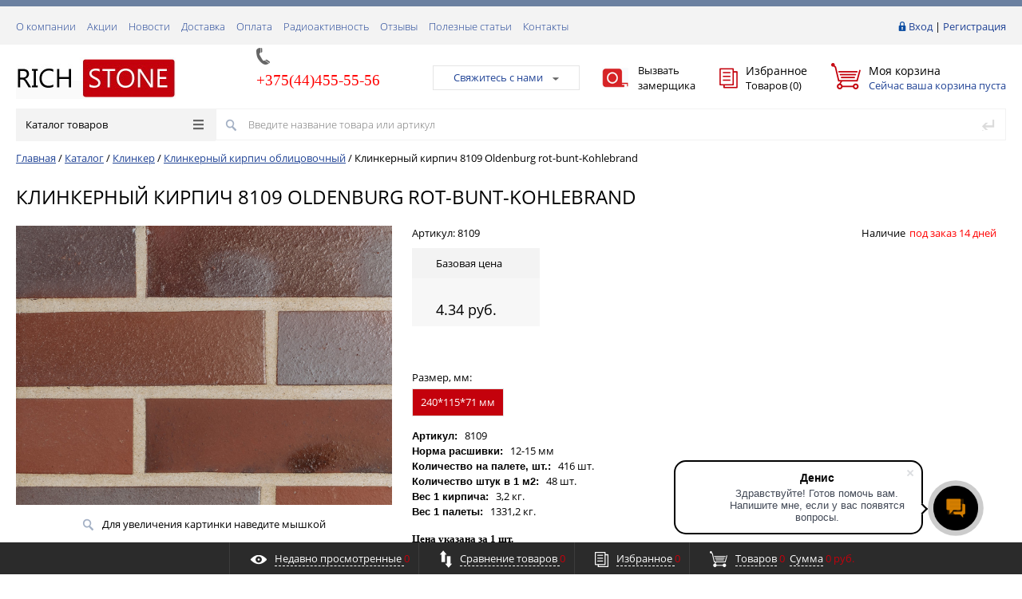

--- FILE ---
content_type: text/html; charset=UTF-8
request_url: https://www.richstone.by/catalog/klinkernyy_kirpich/klinkernyy_kirpich_oblitsovochnyy/klinkernyy_kirpich_8109_oldenburg_rot_bunt_kohlebrand/
body_size: 27747
content:
<!DOCTYPE html>
<html>
<head>
	<title>Клинкерный кирпич 8109 Oldenburg rot-bunt-Kohlebrand купить в Минске</title>
	<script type="text/javascript">
	// some JS params
	var BX_COOKIE_PREFIX = 'BITRIX_SM_',
		SITE_ID = 's1',
		SITE_DIR = '/',
		SITE_TEMPLATE_PATH = '/bitrix/templates/prostroy_custom',
		SITE_CATALOG_PATH = 'catalog',
		RSGoPro_Adaptive = true,
		RSGoPro_FancyCloseDelay = 1000,
		RSGoPro_FancyReloadPageAfterClose = false,
		RSGoPro_OFFERS = {},
		RSGoPro_FAVORITE = {},
		RSGoPro_COMPARE = {},
		RSGoPro_INBASKET = {},
		RSGoPro_STOCK = {},
		RSGoPro_PHONETABLET = "N",
        RSGoPro_PhoneMask = '';
	</script>
    <meta http-equiv="Content-Type" content="text/html; charset=UTF-8" />
<meta name="keywords" content="купить Клинкерный кирпич 8109 Oldenburg rot-bunt-Kohlebrand, купить Клинкерный кирпич 8109 Oldenburg rot-bunt-Kohlebrand в Минске, продажа Клинкерный кирпич 8109 Oldenburg rot-bunt-Kohlebrand" />
<meta name="description" content="Купить немецкий клинкерный кирпич 8109 oldenburg rot-bunt-kohlebrand для облицовки фасадов, строительства заборов и подпорных стенок можно здесь. Каталог с образцами и актуальными ценами." />
<link rel="canonical" href="https://richstone.by/catalog/klinkernyy_kirpich/klinkernyy_kirpich_oblitsovochnyy/klinkernyy_kirpich_8109_oldenburg_rot_bunt_kohlebrand/" />
<link href="/bitrix/js/ui/design-tokens/dist/ui.design-tokens.min.css?171343513422029" type="text/css"  rel="stylesheet" />
<link href="/bitrix/js/ui/fonts/opensans/ui.font.opensans.min.css?17134349512320" type="text/css"  rel="stylesheet" />
<link href="/bitrix/js/main/popup/dist/main.popup.bundle.min.css?171343518926598" type="text/css"  rel="stylesheet" />
<link href="/bitrix/cache/css/s1/prostroy_custom/page_7ca36c055e075676b50b807eb63999c1/page_7ca36c055e075676b50b807eb63999c1_v1.css?171343617747337" type="text/css"  rel="stylesheet" />
<link href="/bitrix/cache/css/s1/prostroy_custom/template_f8713fd895f3107f9629c16a34e68cc1/template_f8713fd895f3107f9629c16a34e68cc1_v1.css?1713435399309526" type="text/css"  data-template-style="true" rel="stylesheet" />
<script type="text/javascript">if(!window.BX)window.BX={};if(!window.BX.message)window.BX.message=function(mess){if(typeof mess==='object'){for(let i in mess) {BX.message[i]=mess[i];} return true;}};</script>
<script type="text/javascript">(window.BX||top.BX).message({'JS_CORE_LOADING':'Загрузка...','JS_CORE_NO_DATA':'- Нет данных -','JS_CORE_WINDOW_CLOSE':'Закрыть','JS_CORE_WINDOW_EXPAND':'Развернуть','JS_CORE_WINDOW_NARROW':'Свернуть в окно','JS_CORE_WINDOW_SAVE':'Сохранить','JS_CORE_WINDOW_CANCEL':'Отменить','JS_CORE_WINDOW_CONTINUE':'Продолжить','JS_CORE_H':'ч','JS_CORE_M':'м','JS_CORE_S':'с','JSADM_AI_HIDE_EXTRA':'Скрыть лишние','JSADM_AI_ALL_NOTIF':'Показать все','JSADM_AUTH_REQ':'Требуется авторизация!','JS_CORE_WINDOW_AUTH':'Войти','JS_CORE_IMAGE_FULL':'Полный размер'});</script>

<script type="text/javascript" src="/bitrix/js/main/core/core.min.js?1713435192219752"></script>

<script>BX.setJSList(['/bitrix/js/main/core/core_ajax.js','/bitrix/js/main/core/core_promise.js','/bitrix/js/main/polyfill/promise/js/promise.js','/bitrix/js/main/loadext/loadext.js','/bitrix/js/main/loadext/extension.js','/bitrix/js/main/polyfill/promise/js/promise.js','/bitrix/js/main/polyfill/find/js/find.js','/bitrix/js/main/polyfill/includes/js/includes.js','/bitrix/js/main/polyfill/matches/js/matches.js','/bitrix/js/ui/polyfill/closest/js/closest.js','/bitrix/js/main/polyfill/fill/main.polyfill.fill.js','/bitrix/js/main/polyfill/find/js/find.js','/bitrix/js/main/polyfill/matches/js/matches.js','/bitrix/js/main/polyfill/core/dist/polyfill.bundle.js','/bitrix/js/main/core/core.js','/bitrix/js/main/polyfill/intersectionobserver/js/intersectionobserver.js','/bitrix/js/main/lazyload/dist/lazyload.bundle.js','/bitrix/js/main/polyfill/core/dist/polyfill.bundle.js','/bitrix/js/main/parambag/dist/parambag.bundle.js']);
</script>
<script type="text/javascript">(window.BX||top.BX).message({'pull_server_enabled':'Y','pull_config_timestamp':'0','pull_guest_mode':'N','pull_guest_user_id':'0'});(window.BX||top.BX).message({'PULL_OLD_REVISION':'Для продолжения корректной работы с сайтом необходимо перезагрузить страницу.'});</script>
<script type="text/javascript">(window.BX||top.BX).message({'LANGUAGE_ID':'ru','FORMAT_DATE':'DD.MM.YYYY','FORMAT_DATETIME':'DD.MM.YYYY HH:MI:SS','COOKIE_PREFIX':'BITRIX_SM','SERVER_TZ_OFFSET':'10800','UTF_MODE':'Y','SITE_ID':'s1','SITE_DIR':'/','USER_ID':'','SERVER_TIME':'1767219083','USER_TZ_OFFSET':'0','USER_TZ_AUTO':'Y','bitrix_sessid':'914ccbb70dfb9ec272c74369ab1a5758'});</script>


<script type="text/javascript" src="/bitrix/js/pull/protobuf/protobuf.min.js?171343367376433"></script>
<script type="text/javascript" src="/bitrix/js/pull/protobuf/model.min.js?171343367314190"></script>
<script type="text/javascript" src="/bitrix/js/rest/client/rest.client.min.js?17134337469240"></script>
<script type="text/javascript" src="/bitrix/js/pull/client/pull.client.min.js?171343511048309"></script>
<script type="text/javascript" src="/bitrix/js/redsign/devfunc/tools.min.js?1713435791851"></script>
<script type="text/javascript" src="/bitrix/js/main/popup/dist/main.popup.bundle.min.js?171343517765670"></script>
<script type="text/javascript">BX.setJSList(['/bitrix/templates/prostroy_custom/components/bitrix/catalog.element/gopro/script.js','/bitrix/templates/prostroy_custom/components/bitrix/catalog.product.subscribe/gopro/script.js','/bitrix/templates/prostroy_custom/components/bitrix/forum.topic.reviews/gopro/script.js','/bitrix/templates/prostroy_custom/components/redsign/catalog.sorter/gopro/script.js','/bitrix/templates/prostroy_custom/components/bitrix/catalog.section/gopro/script.js','/bitrix/templates/prostroy_custom/assets/lib/jquery-1.11.2.min.js','/bitrix/templates/prostroy_custom/assets/lib/jquery.mousewheel.min.js','/bitrix/templates/prostroy_custom/assets/lib/jquery.cookie.js','/bitrix/templates/prostroy_custom/assets/lib/jquery.maskedinput.min.js','/bitrix/templates/prostroy_custom/assets/lib/owl/owl.carousel.min.js','/bitrix/templates/prostroy_custom/assets/lib/jscrollpane/jquery.jscrollpane.min.js','/bitrix/templates/prostroy_custom/assets/lib/jssor/jssor.core.js','/bitrix/templates/prostroy_custom/assets/lib/jssor/jssor.utils.js','/bitrix/templates/prostroy_custom/assets/lib/jssor/jssor.slider.min.js','/bitrix/templates/prostroy_custom/assets/lib/fancybox/jquery.fancybox.pack.js','/bitrix/templates/prostroy_custom/assets/lib/scrollto/jquery.scrollTo.min.js','/bitrix/templates/prostroy_custom/assets/lib/smoothscroll/SmoothScroll.js','/bitrix/templates/prostroy_custom/assets/js/popup/script.js','/bitrix/templates/prostroy_custom/assets/js/jscrollpane.js','/bitrix/templates/prostroy_custom/assets/js/glass/script.js','/bitrix/templates/prostroy_custom/assets/js/script.js','/bitrix/templates/prostroy_custom/assets/js/offers.js','/bitrix/templates/prostroy_custom/assets/js/timer.js','/bitrix/templates/prostroy_custom/custom/script.js','/bitrix/templates/prostroy_custom/components/bitrix/menu/catalog/script.js','/bitrix/templates/prostroy_custom/js/jquery.maskedinput.min.js','/bitrix/templates/prostroy_custom/js/timer.js','/bitrix/components/bitrix/search.title/script.js','/bitrix/templates/prostroy_custom/components/bitrix/search.title/inheader/script.js','/bitrix/templates/prostroy_custom/components/redsign/easycart/gopro/script.js']);</script>
<script type="text/javascript">BX.setCSSList(['/bitrix/templates/prostroy_custom/components/bitrix/catalog/gopro/style.css','/bitrix/templates/prostroy_custom/components/bitrix/catalog.element/gopro/style.css','/bitrix/templates/prostroy_custom/components/redsign/grupper.list/gopro/style.css','/bitrix/templates/prostroy_custom/components/bitrix/forum.topic.reviews/gopro/style.css','/bitrix/components/bitrix/system.show_message/templates/.default/style.css','/bitrix/templates/prostroy_custom/components/redsign/catalog.sorter/gopro/style.css','/bitrix/templates/prostroy_custom/components/bitrix/catalog.section/gopro/style.css','/bitrix/templates/prostroy_custom/assets/css/style.css','/bitrix/templates/prostroy_custom/assets/lib/fancybox/jquery.fancybox.css','/bitrix/templates/prostroy_custom/assets/lib/owl/owl.carousel.css','/bitrix/templates/prostroy_custom/assets/lib/jscrollpane/jquery.jscrollpane.css','/bitrix/templates/prostroy_custom/assets/js/glass/style.css','/bitrix/templates/prostroy_custom/assets/js/popup/style.css','/bitrix/templates/prostroy_custom/custom/style.css','/bitrix/templates/prostroy_custom/components/bitrix/system.auth.form/inheader/style.css','/bitrix/templates/prostroy_custom/components/bitrix/menu/tpanel/style.css','/bitrix/templates/prostroy_custom/components/redsign/favorite.list/inheader/style.css','/bitrix/templates/prostroy_custom/components/bitrix/sale.basket.basket.line/inheader/style.css','/bitrix/templates/prostroy_custom/components/bitrix/menu/catalog/style.css','/bitrix/templates/prostroy_custom/components/bitrix/search.title/inheader/style.css','/bitrix/templates/prostroy_custom/components/bitrix/breadcrumb/gopro/style.css','/bitrix/templates/prostroy_custom/components/bitrix/menu/infootercatalog/style.css','/bitrix/templates/prostroy_custom/components/bitrix/menu/infooter/style.css','/bitrix/components/bitrix/eshop.socnet.links/templates/.default/style.css','/bitrix/templates/prostroy_custom/components/bitrix/subscribe.form/footer/style.css','/bitrix/templates/prostroy_custom/components/redsign/easycart/gopro/style.css']);</script>
<script type="text/javascript">
					(function () {
						"use strict";

						var counter = function ()
						{
							var cookie = (function (name) {
								var parts = ("; " + document.cookie).split("; " + name + "=");
								if (parts.length == 2) {
									try {return JSON.parse(decodeURIComponent(parts.pop().split(";").shift()));}
									catch (e) {}
								}
							})("BITRIX_CONVERSION_CONTEXT_s1");

							if (cookie && cookie.EXPIRE >= BX.message("SERVER_TIME"))
								return;

							var request = new XMLHttpRequest();
							request.open("POST", "/bitrix/tools/conversion/ajax_counter.php", true);
							request.setRequestHeader("Content-type", "application/x-www-form-urlencoded");
							request.send(
								"SITE_ID="+encodeURIComponent("s1")+
								"&sessid="+encodeURIComponent(BX.bitrix_sessid())+
								"&HTTP_REFERER="+encodeURIComponent(document.referrer)
							);
						};

						if (window.frameRequestStart === true)
							BX.addCustomEvent("onFrameDataReceived", counter);
						else
							BX.ready(counter);
					})();
				</script>
<script>var RSDevFunc_BasketEndWord_end1 = '';var RSDevFunc_BasketEndWord_end2 = '';var RSDevFunc_BasketEndWord_end3 = '';</script>
<link href="/favicon.ico" rel="shortcut icon"  type="image/x-icon">
<meta http-equiv="X-UA-Compatible" content="IE=edge" />
<meta name="viewport" content="width=device-width, initial-scale=1.0">
<script type="text/javascript" src="//yandex.st/share/share.js" charset="utf-8"></script>
<script src="//yastatic.net/share2/share.js" async="async" charset="utf-8"></script>
<meta property="og:type" content="website">
<meta property="twitter:card" content="summary">
<meta property="og:site_name" content="Richstone">
<meta property="og:url" content="https://richstone.by/catalog/klinkernyy_kirpich/klinkernyy_kirpich_oblitsovochnyy/klinkernyy_kirpich_8109_oldenburg_rot_bunt_kohlebrand/">
<meta property="og:title" content="Клинкерный кирпич 8109 Oldenburg rot-bunt-Kohlebrand купить в Минске">
<meta property="og:description" content="Купить немецкий клинкерный кирпич 8109 oldenburg rot-bunt-kohlebrand для облицовки фасадов, строительства заборов и подпорных стенок можно здесь. Каталог с образцами и актуальными ценами.">



<script type="text/javascript"  src="/bitrix/cache/js/s1/prostroy_custom/template_9542aacafa52f28647e624c0932ae28a/template_9542aacafa52f28647e624c0932ae28a_v1.js?1713435305466174"></script>
<script type="text/javascript"  src="/bitrix/cache/js/s1/prostroy_custom/page_f38667c8ad0c2c6fba5a3abfa42cfebd/page_f38667c8ad0c2c6fba5a3abfa42cfebd_v1.js?171343604148059"></script>
<script type="text/javascript">var _ba = _ba || []; _ba.push(["aid", "28dd4fb2efae5bd8526c0577ccb497e0"]); _ba.push(["host", "www.richstone.by"]); _ba.push(["ad[ct][item]", "[base64]"]);_ba.push(["ad[ct][user_id]", function(){return BX.message("USER_ID") ? BX.message("USER_ID") : 0;}]);_ba.push(["ad[ct][recommendation]", function() {var rcmId = "";var cookieValue = BX.getCookie("BITRIX_SM_RCM_PRODUCT_LOG");var productId = 2518;var cItems = [];var cItem;if (cookieValue){cItems = cookieValue.split(".");}var i = cItems.length;while (i--){cItem = cItems[i].split("-");if (cItem[0] == productId){rcmId = cItem[1];break;}}return rcmId;}]);_ba.push(["ad[ct][v]", "2"]);(function() {var ba = document.createElement("script"); ba.type = "text/javascript"; ba.async = true;ba.src = (document.location.protocol == "https:" ? "https://" : "http://") + "bitrix.info/ba.js";var s = document.getElementsByTagName("script")[0];s.parentNode.insertBefore(ba, s);})();</script>
<script>new Image().src='https://tindalini.ru/bitrix/spread.php?s=QklUUklYX1NNX1NBTEVfVUlEATJiZDYzOWQ3ZTBiYzI3NGNkZDcxNTIzYTc2ZDU3YjdkATE3OTgzMjMwODIBLwEBAQI%3D&k=44be9edff863b179ba5f5f2093de58fc';
</script>


    <script type="text/javascript">



    BX.message({
		"RSGOPRO_JS_TO_MACH_CLICK_LIKES": "Вы слишком много кликаете, отдохните немного",
		"RSGOPRO_JS_COMPARE": "Сравнить",
		"RSGOPRO_JS_COMPARE_IN": "Сравнить",
		"RSGOPRO_IN_STOCK_ISSET": "Есть"
	});
    </script>
    <script>
  (function(i,s,o,g,r,a,m){i['GoogleAnalyticsObject']=r;i[r]=i[r]||function(){
  (i[r].q=i[r].q||[]).push(arguments)},i[r].l=1*new Date();a=s.createElement(o),
  m=s.getElementsByTagName(o)[0];a.async=1;a.src=g;m.parentNode.insertBefore(a,m)
  })(window,document,'script','https://www.google-analytics.com/analytics.js','ga');

  ga('create', 'UA-40295439-1', 'auto');
  ga('send', 'pageview');

</script><!-- Facebook Pixel Code -->
<script>
  !function(f,b,e,v,n,t,s)
  {if(f.fbq)return;n=f.fbq=function(){n.callMethod?
  n.callMethod.apply(n,arguments):n.queue.push(arguments)};
  if(!f._fbq)f._fbq=n;n.push=n;n.loaded=!0;n.version='2.0';
  n.queue=[];t=b.createElement(e);t.async=!0;
  t.src=v;s=b.getElementsByTagName(e)[0];
  s.parentNode.insertBefore(t,s)}(window, document,'script',
  'https://connect.facebook.net/en_US/fbevents.js');
  fbq('init', '2440805232877438');
  fbq('track', 'PageView');
</script>
<noscript><img height="1" width="1" style="display:none"
  src="https://www.facebook.com/tr?id=2440805232877438&ev=PageView&noscript=1"
/></noscript>
<!-- End Facebook Pixel Code -->

</head>
<body class="prop_option_line_through adaptive">
   <script>
  fbq('track', 'ViewContent');
</script>
<script>
  fbq('track', 'InitiateCheckout');
</script>
 
    <!-- Yandex.Metrika counter -->
<script type="text/javascript" >
    (function (d, w, c) {
        (w[c] = w[c] || []).push(function() {
            try {
                w.yaCounter10954900 = new Ya.Metrika({
                    id:10954900,
                    clickmap:true,
                    trackLinks:true,
                    accurateTrackBounce:true,
                    webvisor:true
                });
            } catch(e) { }
        });

        var n = d.getElementsByTagName("script")[0],
            s = d.createElement("script"),
            f = function () { n.parentNode.insertBefore(s, n); };
        s.type = "text/javascript";
        s.async = true;
        s.src = "https://mc.yandex.ru/metrika/watch.js";

        if (w.opera == "[object Opera]") {
            d.addEventListener("DOMContentLoaded", f, false);
        } else { f(); }
    })(document, window, "yandex_metrika_callbacks");
</script>
<noscript><div><img src="https://mc.yandex.ru/watch/10954900" style="position:absolute; left:-9999px;" alt="" /></div></noscript>
<!-- /Yandex.Metrika counter -->    
	<div id="panel"></div>
    
    <div id="svg-icons" style="display: none;"></div>
    
	<div class="body"><!-- body -->
		<div class="tline"></div>
		<div id="tpanel" class="tpanel">
			<div class="centering">
				<div class="centeringin clearfix">
					<div class="authandlocation nowrap">
												<div class="authinhead" id="inheadauthform"><!--'start_frame_cache_inheadauthform'--><div class="authinheadinner logged"><i class="icon pngicons"></i><a href="/auth/">Вход</a> | <a href="/auth/?register=yes">Регистрация</a></div><!--'end_frame_cache_inheadauthform'--></div>					</div>
					<div class="tpanel_menu clearfix mobile_hide"><a href="/about/">О компании</a><a href="/action/">Акции</a><a href="/news/">Новости</a><a href="/delivery/">Доставка</a><a href="/payment/">Оплата</a><a href="/radioaktivnost/">Радиоактивность</a><a href="/otzuvu/">Отзывы</a><a href="/articles/">Полезные статьи</a><a href="/contacts/">Контакты</a></div>				</div>
			</div>
		</div>
		<div id="header" class="header">
			<div class="centering">
				<div class="centeringin clearfix">
					<div class="logo column1">
						<div class="column1inner">
							<a href="/">
								<img src="/upload/logo.jpg">							</a>
						</div>
					</div>
					<div class="phone column1 nowrap">
						<div class="column1inner">
							<i class="icon pngicons mobile_hide"></i>
							<a href="tel:+375444555556"></a>&nbsp;
<div>
 <span style="font-family: &quot;Times New Roman&quot;, Times; font-size: 14pt; color: #ff0000;">+375(44)</span><span style="font-family: &quot;Times New Roman&quot;, Times; font-size: 14pt; color: #ff0000;">455-55-56<br>
	</span><br>
</div>
 <br>						</div>
					</div>
					<div class="callback column1 nowrap">
						<div class="column1inner">
							<a class="fancyajax fancybox.ajax big" href="/include/popup/nasvyazi/" title="Мы всегда на связи">Свяжитесь с нами<i class="icon pngicons"></i></a>						</div>
					</div>
					<div class="measure-col column1 nowrap">
						<a rel="nofollow" class="measure-link fancyajax fancybox.ajax" href="/zamerschik/" title="Вызвать<br />замерщика">
							<span class="measure-link-icon"><img src="/bitrix/templates/prostroy_custom/img/measure-icon.jpg" alt=""></span>
							<span class="measure-link-txt">Вызвать<br />замерщика</span>
            </a>
          </div>
					<div class="favorite column1 nowrap">
						<div class="column1inner">
							<div class="rsfavorite"><a id="inheadfavorite" href="/personal/favorite/"><!--'start_frame_cache_inheadfavorite'--><i class="icon pngicons"></i><div class="title opensansbold">Избранное</div><div class="descr">Товаров&nbsp;(<span id="favorinfo">0</span>)</div><!--'end_frame_cache_inheadfavorite'--></a></div>						</div>
					</div>
					<div class="basket column1 nowrap">
						<div class="column1inner">
							<div class="basketinhead"><a href="/personal/cart/"><i class="icon pngicons"></i><div class="title opensansbold">Моя корзина</div><div id="basketinfo" class="descr"><!--'start_frame_cache_basketinfo'-->Сейчас ваша корзина пуста<!--'end_frame_cache_basketinfo'--></div></a></div>						</div>
					</div>
				</div>
			</div>
			<div class="centering">
				<div class="centeringin clearfix">
					
<div class="catalogmenucolumn"><ul class="catalogmenu clearfix"><li class="parent"><a href="/catalog/" class="parent">Каталог товаров<i class="menu icon"></i></a><ul class="first clearfix lvl1"><li class="first"><a href="/catalog/izdeliya_iz_kamnya/" class="first" title="Изделия из камня">Изделия из камня<i class="menu icon pngicons"></i></a><ul class="lvl2"><li class="sub"><a href="/catalog/izdeliya_iz_kamnya/stoleshnitsy/" class="sub" title="Столешницы">Столешницы<i class="menu icon pngicons"></i></a><ul class="lvl3"><li class="sub"><a href="/catalog/izdeliya_iz_kamnya/stoleshnitsy/stoleshnitsy_iz_granita/" class="sub" title="Столешницы из гранита">Столешницы из гранита</a></li><li class="sub"><a href="/catalog/izdeliya_iz_kamnya/stoleshnitsy/stoleshnitsy_iz_mramora_i_travertina/" class="sub" title="Столешницы из мрамора и травертина">Столешницы из мрамора и травертина</a></li><li class="sub"><a href="/catalog/izdeliya_iz_kamnya/stoleshnitsy/stoleshnitsy_iz_slantsa/" class="sub" title="Столешницы из сланца">Столешницы из сланца</a></li><li class="sub"><a href="/catalog/izdeliya_iz_kamnya/stoleshnitsy/stoleshnitsy_iz_kvartsevogo_aglomerata/" class="sub" title="Столешницы из кварцевого агломерата">Столешницы из кварцевого агломерата</a></li></ul></li><li class="sub"><a href="/catalog/izdeliya_iz_kamnya/stupeni/" class="sub" title="Ступени">Ступени<i class="menu icon pngicons"></i></a><ul class="lvl3"><li class="sub"><a href="/catalog/izdeliya_iz_kamnya/stupeni/stupeni_iz_granita/" class="sub" title="Ступени из гранита">Ступени из гранита</a></li><li class="sub"><a href="/catalog/izdeliya_iz_kamnya/stupeni/stupeni_iz_mramora_i_travertina/" class="sub" title="Ступени из мрамора и травертина">Ступени из мрамора и травертина</a></li><li class="sub"><a href="/catalog/izdeliya_iz_kamnya/stupeni/stupeni_iz_slantsa/" class="sub" title="Ступени из сланца">Ступени из сланца</a></li><li class="sub"><a href="/catalog/izdeliya_iz_kamnya/stupeni/stupeni_iz_kvartsevogo_aglomerata/" class="sub" title="Ступени из кварцевого агломерата">Ступени из кварцевого агломерата</a></li><li class="sub"><a href="/catalog/izdeliya_iz_kamnya/stupeni/stupeni_iz_peschanika_i_plitnyaka/" class="sub" title="Ступени из песчаника и плитняка">Ступени из песчаника и плитняка</a></li></ul></li><li class="sub"><a href="/catalog/izdeliya_iz_kamnya/podokonniki/" class="sub" title="Подоконники">Подоконники<i class="menu icon pngicons"></i></a><ul class="lvl3"><li class="sub"><a href="/catalog/izdeliya_iz_kamnya/podokonniki/podokonniki_iz_granita/" class="sub" title="Подоконники из гранита">Подоконники из гранита</a></li><li class="sub"><a href="/catalog/izdeliya_iz_kamnya/podokonniki/podokonniki_iz_mramora_i_travertina/" class="sub" title="Подоконники из мрамора и травертина">Подоконники из мрамора и травертина</a></li><li class="sub"><a href="/catalog/izdeliya_iz_kamnya/podokonniki/podokonniki_iz_slantsa/" class="sub" title="Подоконники из сланца">Подоконники из сланца</a></li><li class="sub"><a href="/catalog/izdeliya_iz_kamnya/podokonniki/podokonniki_iz_kvartsevogo_aglomerata/" class="sub" title="Подоконники из кварцевого агломерата">Подоконники из кварцевого агломерата</a></li><li class="sub"><a href="/catalog/izdeliya_iz_kamnya/podokonniki/tekhnologiya_ustanovki_podokonnikov/" class="sub" title="Технология установки подоконников">Технология установки подоконников</a></li></ul></li><li class="sub"><a href="/catalog/izdeliya_iz_kamnya/moshchenie/" class="sub" title="Мощение">Мощение<i class="menu icon pngicons"></i></a><ul class="lvl3"><li class="sub"><a href="/catalog/izdeliya_iz_kamnya/moshchenie/moshchenie_bruschatkoy_iz_granita/" class="sub" title="Мощение брусчаткой из гранита">Мощение брусчаткой из гранита</a></li><li class="sub"><a href="/catalog/izdeliya_iz_kamnya/moshchenie/moshchenie_plitami_iz_granita/" class="sub" title="Мощение плитами из гранита">Мощение плитами из гранита</a></li><li class="sub"><a href="/catalog/izdeliya_iz_kamnya/moshchenie/moshchenie_klinkerom/" class="sub" title="Мощение клинкером">Мощение клинкером</a></li><li class="sub"><a href="/catalog/izdeliya_iz_kamnya/moshchenie/moshchenie_peschanikom/" class="sub" title="Мощение песчаником">Мощение песчаником</a></li><li class="sub"><a href="/catalog/izdeliya_iz_kamnya/moshchenie/moshchenie_slantsem_i_kvartsitom/" class="sub" title="Мощение сланцем и кварцитом">Мощение сланцем и кварцитом</a></li></ul></li><li class="sub"><a href="/catalog/izdeliya_iz_kamnya/oblitsovka_fasada_tsokolya/" class="sub" title="Облицовка фасада, цоколя">Облицовка фасада, цоколя<i class="menu icon pngicons"></i></a><ul class="lvl3"><li class="sub"><a href="/catalog/izdeliya_iz_kamnya/oblitsovka_fasada_tsokolya/oblitsovka_fasada_peschanikom/" class="sub" title="Облицовка фасада песчаником">Облицовка фасада песчаником</a></li><li class="sub"><a href="/catalog/izdeliya_iz_kamnya/oblitsovka_fasada_tsokolya/oblitsovka_fasada_klinkerom/" class="sub" title="Облицовка фасада клинкером">Облицовка фасада клинкером</a></li><li class="sub"><a href="/catalog/izdeliya_iz_kamnya/oblitsovka_fasada_tsokolya/oblitsovka_fasada_granitom/" class="sub" title="Облицовка фасада гранитом">Облицовка фасада гранитом</a></li><li class="sub"><a href="/catalog/izdeliya_iz_kamnya/oblitsovka_fasada_tsokolya/oblitsovka_fasada_slantsem/" class="sub" title="Облицовка фасада сланцем">Облицовка фасада сланцем</a></li><li class="sub"><a href="/catalog/izdeliya_iz_kamnya/oblitsovka_fasada_tsokolya/oblitsovka_fasada_rakushechnikom/" class="sub" title="Облицовка фасада ракушечником">Облицовка фасада ракушечником</a></li><li class="sub"><a href="/catalog/izdeliya_iz_kamnya/oblitsovka_fasada_tsokolya/pravila_ukladki_naturalnogo_kamnya/" class="sub" title="Правила укладки натурального камня">Правила укладки натурального камня</a></li></ul></li><li class="sub"><a href="/catalog/izdeliya_iz_kamnya/kaminnye_portaly/" class="sub" title="Каминные порталы">Каминные порталы<i class="menu icon pngicons"></i></a><ul class="lvl3"><li class="sub"><a href="/catalog/izdeliya_iz_kamnya/kaminnye_portaly/kamin_iz_mramora_i_travertina/" class="sub" title="Камин из мрамора и травертина">Камин из мрамора и травертина</a></li><li class="sub"><a href="/catalog/izdeliya_iz_kamnya/kaminnye_portaly/kamin_iz_slantsa_kvartsita/" class="sub" title="Камин из сланца, кварцита">Камин из сланца, кварцита</a></li><li class="sub"><a href="/catalog/izdeliya_iz_kamnya/kaminnye_portaly/kamin_iz_peschanika/" class="sub" title="Камин из песчаника">Камин из песчаника</a></li><li class="sub"><a href="/catalog/izdeliya_iz_kamnya/kaminnye_portaly/kamin_iz_rakushechnika/" class="sub" title="Камин из ракушечника">Камин из ракушечника</a></li><li class="sub"><a href="/catalog/izdeliya_iz_kamnya/kaminnye_portaly/gotovye_kaminy_na_sklade/" class="sub" title="Готовые камины на складе">Готовые камины на складе</a></li></ul></li><li class="sub"><a href="/catalog/izdeliya_iz_kamnya/poly/" class="sub" title="Полы">Полы<i class="menu icon pngicons"></i></a><ul class="lvl3"><li class="sub"><a href="/catalog/izdeliya_iz_kamnya/poly/poly_iz_granita/" class="sub" title="Полы из гранита">Полы из гранита</a></li><li class="sub"><a href="/catalog/izdeliya_iz_kamnya/poly/poly_iz_mramora_i_travertina/" class="sub" title="Полы из мрамора и травертина">Полы из мрамора и травертина</a></li><li class="sub"><a href="/catalog/izdeliya_iz_kamnya/poly/poly_iz_slantsa_i_kvartsita/" class="sub" title="Полы из сланца и кварцита">Полы из сланца и кварцита</a></li></ul></li><li class="sub"><a href="/catalog/izdeliya_iz_kamnya/kamennye_vanny/" class="sub" title="Каменные ванны">Каменные ванны</a></li><li class="sub"><a href="/catalog/izdeliya_iz_kamnya/primenenie_v_interere/" class="sub" title="Применение в интерьере">Применение в интерьере<i class="menu icon pngicons"></i></a><ul class="lvl3"><li class="sub"><a href="/catalog/izdeliya_iz_kamnya/primenenie_v_interere/rakushechnik_v_interere/" class="sub" title="Ракушечник в интерьере">Ракушечник в интерьере</a></li><li class="sub"><a href="/catalog/izdeliya_iz_kamnya/primenenie_v_interere/travertin_v_interere/" class="sub" title="Травертин в интерьере">Травертин в интерьере</a></li><li class="sub"><a href="/catalog/izdeliya_iz_kamnya/primenenie_v_interere/slanets_v_interere/" class="sub" title="Сланец в интерьере">Сланец в интерьере</a></li></ul></li><li class="sub"><a href="/catalog/izdeliya_iz_kamnya/zabory_iz_kamnya/" class="sub" title="Заборы из камня">Заборы из камня</a></li><li class="sub"><a href="/catalog/izdeliya_iz_kamnya/podpornye_stenki_iz_kamnya/" class="sub" title="Подпорные стенки из камня">Подпорные стенки из камня</a></li></ul></li><li class="first"><a href="/catalog/plitka_iz_kamnya/" class="first" title="Плитка из камня">Плитка из камня</a></li><li class="first"><a href="/catalog/bruschatka_iz_kamnya/" class="first" title="Брусчатка из камня">Брусчатка из камня</a></li><li class="first"><a href="/catalog/granit/" class="first" title="Гранит">Гранит<i class="menu icon pngicons"></i></a><ul class="lvl2"><li class="sub"><a href="/catalog/granit/plitka_iz_granita/" class="sub" title="Плитка из гранита">Плитка из гранита</a></li><li class="sub"><a href="/catalog/granit/bruschatka_iz_granita/" class="sub" title="Брусчатка из гранита и плиты мощения">Брусчатка из гранита и плиты мощения</a></li><li class="sub"><a href="/catalog/granit/stupeni_iz_granita1/" class="sub" title="Ступени из гранита">Ступени из гранита</a></li><li class="sub"><a href="/catalog/granit/sleby_iz_granita/" class="sub" title="Слэбы из гранита">Слэбы из гранита</a></li><li class="sub"><a href="/catalog/granit/izdeliya_iz_granita/" class="sub" title="Изделия из гранита">Изделия из гранита</a></li><li class="sub"><a href="/catalog/granit/svoystva_granita/" class="sub" title="Свойства гранита">Свойства гранита</a></li></ul></li><li class="first"><a href="/catalog/mramor_i_travertin/" class="first" title="Мрамор и травертин">Мрамор и травертин<i class="menu icon pngicons"></i></a><ul class="lvl2"><li class="sub"><a href="/catalog/mramor_i_travertin/plitka_iz_mramora_i_travertina/" class="sub" title="Плитка из мрамора и травертина">Плитка из мрамора и травертина</a></li><li class="sub"><a href="/catalog/mramor_i_travertin/sleby_iz_mramora_i_travertina/" class="sub" title="Слэбы из мрамора и травертина">Слэбы из мрамора и травертина</a></li><li class="sub"><a href="/catalog/mramor_i_travertin/izdeliya_iz_mramora_i_travertina/" class="sub" title="Изделия из мрамора и травертина">Изделия из мрамора и травертина</a></li><li class="sub"><a href="/catalog/mramor_i_travertin/svoystva_mramora_i_travertina/" class="sub" title="Свойства мрамора и травертина">Свойства мрамора и травертина</a></li></ul></li><li class="first"><a href="/catalog/laminam_keramogranit/" class="first" title="Ламинам (керамогранит)">Ламинам (керамогранит)<i class="menu icon pngicons"></i></a><ul class="lvl2"><li class="sub"><a href="/catalog/laminam_keramogranit/katalog_laminama/" class="sub" title="Каталог ламинама">Каталог ламинама</a></li><li class="sub"><a href="/catalog/laminam_keramogranit/chto_takoe_laminam_laminam_/" class="sub" title="Что такое LAMINAM (Ламинам)?">Что такое LAMINAM (Ламинам)?</a></li></ul></li><li class="first"><a href="/catalog/peschanik_i_plitnyak/" class="first" title="Песчаник и плитняк">Песчаник и плитняк<i class="menu icon pngicons"></i></a><ul class="lvl2"><li class="sub"><a href="/catalog/peschanik_i_plitnyak/plitka_iz_peschanika_i_plitnyaka/" class="sub" title="Плитка из песчаника и плитняка">Плитка из песчаника и плитняка</a></li><li class="sub"><a href="/catalog/peschanik_i_plitnyak/gde_primenyaetsya_peschanik/" class="sub" title="Где применяется песчаник?">Где применяется песчаник?</a></li><li class="sub"><a href="/catalog/peschanik_i_plitnyak/svoystva_peschanika/" class="sub" title="Свойства песчаника">Свойства песчаника</a></li></ul></li><li class="first"><a href="/catalog/slanets_i_kvartsit/" class="first" title="Сланец и кварцит">Сланец и кварцит<i class="menu icon pngicons"></i></a><ul class="lvl2"><li class="sub"><a href="/catalog/slanets_i_kvartsit/plitka_iz_slantsa_i_kvartsita/" class="sub" title="Плитка из сланца и кварцита">Плитка из сланца и кварцита</a></li><li class="sub"><a href="/catalog/slanets_i_kvartsit/sleby_iz_slantsa/" class="sub" title="Слэбы из сланца">Слэбы из сланца</a></li><li class="sub"><a href="/catalog/slanets_i_kvartsit/gde_primenyaetsya_slanets_i_kvartsit/" class="sub" title="Где применяется сланец и кварцит?">Где применяется сланец и кварцит?</a></li><li class="sub"><a href="/catalog/slanets_i_kvartsit/svoystva_slantsa/" class="sub" title="Свойства сланца">Свойства сланца</a></li></ul></li><li class="first"><a href="/catalog/rakushechnik_i_dolomit/" class="first" title="Ракушечник и доломит">Ракушечник и доломит<i class="menu icon pngicons"></i></a><ul class="lvl2"><li class="sub"><a href="/catalog/rakushechnik_i_dolomit/plitka_iz_rakushechnika_i_dolomita/" class="sub" title="Плитка из ракушечника и доломита">Плитка из ракушечника и доломита</a></li><li class="sub"><a href="/catalog/rakushechnik_i_dolomit/gde_primenyaetsya_rakushechnik/" class="sub" title="Где применяется ракушечник?">Где применяется ракушечник?</a></li><li class="sub"><a href="/catalog/rakushechnik_i_dolomit/svoystva_rakushechnika/" class="sub" title="Свойства ракушечника">Свойства ракушечника</a></li></ul></li><li class="first more"><a href="/catalog/kvartsevyy_aglomerat/" class="first" title="Кварцевый агломерат">Кварцевый агломерат<i class="menu icon pngicons"></i></a><ul class="lvl2"><li class="sub"><a href="/catalog/kvartsevyy_aglomerat/sleby_iz_kvartsevogo_aglomerata/" class="sub" title="Слэбы из кварцевого агломерата">Слэбы из кварцевого агломерата</a></li><li class="sub"><a href="/catalog/kvartsevyy_aglomerat/izdeliya_iz_kvartsevogo_aglomerata/" class="sub" title="Изделия из кварцевого агломерата">Изделия из кварцевого агломерата</a></li><li class="sub"><a href="/catalog/kvartsevyy_aglomerat/svoystva_kvartsevogo_aglomerata/" class="sub" title="Свойства кварцевого агломерата">Свойства кварцевого агломерата</a></li></ul></li><li class="first more"><a href="/catalog/klinkernyy_kirpich/" class="first" title="Клинкер">Клинкер<i class="menu icon pngicons"></i></a><ul class="lvl2"><li class="sub"><a href="/catalog/klinkernyy_kirpich/klinkernaya_plitka_oblitsovochnaya/" class="sub" title="Клинкерная плитка облицовочная">Клинкерная плитка облицовочная</a></li><li class="sub selected"><a href="/catalog/klinkernyy_kirpich/klinkernyy_kirpich_oblitsovochnyy/" class="sub" title="Клинкерный кирпич облицовочный">Клинкерный кирпич облицовочный</a></li><li class="sub"><a href="/catalog/klinkernyy_kirpich/klinkernyy_kirpich_dlya_moshcheniya/" class="sub" title="Клинкерный кирпич для мощения">Клинкерный кирпич для мощения</a></li><li class="sub"><a href="/catalog/klinkernyy_kirpich/klinkernaya_napolnaya_plitka_i_stupeni/" class="sub" title="Клинкерная напольная плитка и ступени">Клинкерная напольная плитка и ступени</a></li><li class="sub"><a href="/catalog/klinkernyy_kirpich/kak_primenyaetsya_klinker_dlya_moshcheniya/" class="sub" title="Как применяется клинкер для мощения?">Как применяется клинкер для мощения?</a></li></ul></li><li class="first more"><a href="/catalog/rvanyy_dikiy_kamen/" class="first" title="Рваный дикий камень">Рваный дикий камень</a></li><li class="first more"><a href="/catalog/solyanye_ik_sauny_i_peshchery/" class="first" title="Соляные ИК-сауны и пещеры">Соляные ИК-сауны и пещеры</a></li><li class="first more"><a href="/catalog/soputstvuyushchie_tovary/" class="first" title="Сопутствующие товары">Сопутствующие товары</a></li><li class="first more"><a href="/catalog/podarki/" class="first" title="Подарки">Подарки<i class="menu icon pngicons"></i></a><ul class="lvl2"><li class="sub"><a href="/catalog/podarki/podushka_podgolovnik/" class="sub" title="Подушка подголовник">Подушка подголовник</a></li></ul></li><li class="first more"><a href="/catalog/dizaynery_i_arkhitektory/" class="first" title="Дизайнеры и Архитекторы">Дизайнеры и Архитекторы</a></li><li class="first more lastchild"><a href="/catalog/montazhniki_i_restavratory/" class="first" title="Монтажники и Реставраторы">Монтажники и Реставраторы</a></li><li class="first morelink lastchild"><a href="/catalog/" class="first morelink">&#149;&#149;&#149;<i class="icon pngicons"></i></a></li></ul></li></ul><ul class="catalogmenusmall clearfix"><li class="parent"><a href="/catalog/" class="parent">Каталог товаров<i class="menu icon"></i></a><ul class="first clearfix lvl1 noned"><li class="first"><a href="/catalog/izdeliya_iz_kamnya/" class="first">Изделия из камня</a></li><li class="first"><a href="/catalog/plitka_iz_kamnya/" class="first">Плитка из камня</a></li><li class="first"><a href="/catalog/bruschatka_iz_kamnya/" class="first">Брусчатка из камня</a></li><li class="first"><a href="/catalog/granit/" class="first">Гранит</a></li><li class="first"><a href="/catalog/mramor_i_travertin/" class="first">Мрамор и травертин</a></li><li class="first"><a href="/catalog/laminam_keramogranit/" class="first">Ламинам (керамогранит)</a></li><li class="first"><a href="/catalog/peschanik_i_plitnyak/" class="first">Песчаник и плитняк</a></li><li class="first"><a href="/catalog/slanets_i_kvartsit/" class="first">Сланец и кварцит</a></li><li class="first"><a href="/catalog/rakushechnik_i_dolomit/" class="first">Ракушечник и доломит</a></li><li class="first"><a href="/catalog/kvartsevyy_aglomerat/" class="first">Кварцевый агломерат</a></li><li class="first"><a href="/catalog/klinkernyy_kirpich/" class="first">Клинкер</a></li><li class="first"><a href="/catalog/rvanyy_dikiy_kamen/" class="first">Рваный дикий камень</a></li><li class="first"><a href="/catalog/solyanye_ik_sauny_i_peshchery/" class="first">Соляные ИК-сауны и пещеры</a></li><li class="first"><a href="/catalog/soputstvuyushchie_tovary/" class="first">Сопутствующие товары</a></li><li class="first"><a href="/catalog/podarki/" class="first">Подарки</a></li><li class="first"><a href="/catalog/dizaynery_i_arkhitektory/" class="first">Дизайнеры и Архитекторы</a></li><li class="first lastchild"><a href="/catalog/montazhniki_i_restavratory/" class="first">Монтажники и Реставраторы</a></li></ul></ul></div>					
	<div id="title-search" class="searchinhead nowrap">
		<form action="/search/">
			<label class="zoom" for="submit_search_title"><i class="icon pngicons "></i></label>
			<label class="enter" for="submit_search_title"><i class="icon pngicons "></i></label>
			<div class="aroundtext"><input class="text" id="title-search-input" type="text" name="q" value="" size="40" maxlength="50" autocomplete="off" placeholder="Введите название товара или артикул" /></div>
			<input class="nonep" type="submit" name="s" id="submit_search_title" value="Поиск" />
		</form>
	</div>

<script type="text/javascript">
var jsControl_047d514cb78d27614405030735c0b002 = new JCTitleSearch({
	'AJAX_PAGE' : '/catalog/klinkernyy_kirpich/klinkernyy_kirpich_oblitsovochnyy/klinkernyy_kirpich_8109_oldenburg_rot_bunt_kohlebrand/',
	'CONTAINER_ID': 'title-search',
	'INPUT_ID': 'title-search-input',
	'MIN_QUERY_LEN': 3
});
</script>
				</div>
			</div>
		</div>
					<div id="title" class="title">
				<div class="centering">
					<div class="centeringin clearfix">
						<ul class="rsbreadcrumb"><li id="bx_breadcrumb_0" itemscope="" itemtype="http://data-vocabulary.org/Breadcrumb" itemref="bx_breadcrumb_1"">
				<a href="/" title="Главная" itemprop="url"><span itemprop="title">Главная</span></a>
			</li><li><span> / </span></li><li id="bx_breadcrumb_1" itemscope="" itemtype="http://data-vocabulary.org/Breadcrumb" itemprop="child" itemref="bx_breadcrumb_2"">
				<a href="/catalog/" title="Каталог" itemprop="url"><span itemprop="title">Каталог</span></a>
			</li><li><span> / </span></li><li id="bx_breadcrumb_2" itemscope="" itemtype="http://data-vocabulary.org/Breadcrumb" itemprop="child" itemref="bx_breadcrumb_3"">
				<a href="/catalog/klinkernyy_kirpich/" title="Клинкер" itemprop="url"><span itemprop="title">Клинкер</span></a>
			</li><li><span> / </span></li><li id="bx_breadcrumb_3" itemscope="" itemtype="http://data-vocabulary.org/Breadcrumb" itemprop="child"">
				<a href="/catalog/klinkernyy_kirpich/klinkernyy_kirpich_oblitsovochnyy/" title="Клинкерный кирпич облицовочный" itemprop="url"><span itemprop="title">Клинкерный кирпич облицовочный</span></a>
			</li><li><span> / </span></li><li>Клинкерный кирпич 8109 Oldenburg rot-bunt-Kohlebrand</li></ul>						<h1 class="pagetitle">Клинкерный кирпич 8109 Oldenburg rot-bunt-Kohlebrand</h1>
					</div>
				</div>
			</div><!-- /title -->
				<div id="content" class="content">
			<div class="centering">
				<div class="centeringin clearfix">



<div class="elementdetail js-element js-elementid2518 offers propvision1 clearfix" data-elementid="2518"  data-elementname="Клинкерный кирпич 8109 Oldenburg rot-bunt-Kohlebrand" data-detail="/catalog/klinkernyy_kirpich/klinkernyy_kirpich_oblitsovochnyy/klinkernyy_kirpich_8109_oldenburg_rot_bunt_kohlebrand/"><i class="icon da2qb"></i><div class="pictures changegenimage"><div class="pic"><div class="glass"><img class="js_picture_glass genimage" src="/upload/iblock/6bd/6bdabd81c78ad0b6b32a12dc8761107b.jpg" alt="" title="" /><div class="glass_lupa"></div></div></div><div class="zoom"><i class="icon pngicons"></i>Для увеличения картинки наведите мышкой</div><div class="picslider horizontal scrollp"><a rel="nofollow" class="scrollbtn prev page" href="#"><i class="icon pngicons"></i></a><a rel="nofollow" class="scrollbtn next page" href="#"><i class="icon pngicons"></i></a><div class="d_jscrollpane scroll horizontal-only" id="d_scroll_2518"><div class="sliderin scrollinner" style="width:112px;"><a rel="nofollow" class="changeimage scrollitem" href="#"><img src="/upload/resize_cache/iblock/6bd/90_90_140cd750bba9870f18aada2478b24840a/6bdabd81c78ad0b6b32a12dc8761107b.jpg" alt="" title="Клинкерный кирпич 8109 Oldenburg rot-bunt-Kohlebrand" data-bigimage="/upload/iblock/6bd/6bdabd81c78ad0b6b32a12dc8761107b.jpg" /></a></div></div></div><div class="fancyimages noned" title="Клинкерный кирпич 8109 Oldenburg rot-bunt-Kohlebrand"><div class="fancygallery"><table class="changegenimage"><tbody><tr><td class="image"><img class="max genimage" src="/upload/iblock/6bd/6bdabd81c78ad0b6b32a12dc8761107b.jpg" alt="" title="" /></td><td class="slider"><div class="picslider scrollp vertical"><a rel="nofollow" class="scrollbtn prev pop" href="#"><i class="icon pngicons"></i></a><div class="popd_jscrollpane scroll vertical-only max" id="d_scroll_popup_2518"><div class="scrollinner"><a rel="nofollow" class="changeimage scrollitem" href="#"><img src="/upload/resize_cache/iblock/6bd/90_90_140cd750bba9870f18aada2478b24840a/6bdabd81c78ad0b6b32a12dc8761107b.jpg" alt="" title="Клинкерный кирпич 8109 Oldenburg rot-bunt-Kohlebrand" data-bigimage="/upload/iblock/6bd/6bdabd81c78ad0b6b32a12dc8761107b.jpg" /></a></div></div><a rel="nofollow" class="scrollbtn next pop" href="#"><i class="icon pngicons"></i></a></div></td></tr></tbody></table></div></div></div><div class="detail-product__info"><div class="articleandstores clearfix"><div class="article">Артикул: <span class="offer_article" data-prodarticle="">8109</span></div><div class="stores gopro_20" data-firstElement="2519"><span>Наличие<a class="genamount  cantopen" href="#popupstores_2518" title="Наличие"><span style="color:#ff0000;">под заказ 14 дней</span><i class="icon pngicons"></i></a><div class="popupstores noned" id="popupstores_2518"><table><tr class="store_1" style="display:;"><td class="title">Интернет-магазин (г. Минск, ул.Чернышевского, 11а)</td><td>Пн-Пт: 10:00-17:00. </td><td class="amount"><span style="color:#ff0000;">под заказ 14 дней</span></td></tr><tr class="store_3" style="display:;"><td class="title">Склад (Склад)</td><td></td><td class="amount"><span style="color:#ff0000;">под заказ 14 дней</span></td></tr></table></div></span></div><script>
if (RSGoPro_STOCK == "undefined")
    RSGoPro_STOCK = {};

RSGoPro_STOCK[2518] = {
    'QUANTITY' : {"2518":"0","2519":"0"},
    'JS' : {'SKU':{'2519':{'1':'0'}},'ID':'obbx_349527687_2519','MESSAGES':{'NOT_MUCH_GOOD':'мало','ABSENT':'отсутствует','LOT_OF_GOOD':'достаточно'},'SHOW_EMPTY_STORE':true,'USE_MIN_AMOUNT':false,'MIN_AMOUNT':'1','STORES':['1','3']},
    'USE_MIN_AMOUNT' : true,
    'MIN_AMOUNT' : 1,
    'MESSAGE_ISSET' : 'Есть',
    'MESSAGE_LOW' : 'Мало',
    'MESSAGE_EMPTY' : 'Нет',
    'SHOW_EMPTY_STORE' : true};
</script></div>
        
                    <div class="prices horizontal scrollp">
                <a rel="nofollow" class="scrollbtn prev" href="#"><span></span><i class="icon pngicons"></i></a>
                <a rel="nofollow" class="scrollbtn next" href="#"><span></span><i class="icon pngicons"></i></a>
                <div class="prs_jscrollpane scroll horizontal-only" id="prs_scroll_2518">
                                    <div class="scrollinner" style="width:160px;">
                        <table class="pricestable scrollitem">
                            <thead>
                            <tr>
                                                                    <th class="nowrap">Базовая цена</th>
                                                                                                                                    </tr>
                            </thead>
                            <tbody>
                                <tr>                                    <td class="nowrap">
                                                                            </td>
                                    </tr>
                                <tr>                                    <td class="nowrap">
                                        <span class="price price_pdv_BASE">
                                            4.34 руб.                                        </span>
                                    </td>
                                    </tr>
                            </tbody>
                        </table>
                    </div>
                                </div>
            </div>
        
        <div class="delivery_info noned">
                            <div class="offer_del_2519"><span style="color:#ff0000;">под заказ 14 дней<span style="color:#ff0000;"></div>
                    </div>

        <div class="properties properties_list clearfix"><div class="offer_prop offer_prop_list prop_SIZE2 closed" data-code="SIZE2">
                  <div class="offer_prop-name">Размер, мм: </div><div class="div_select"><div class="div_options div_options_list"><span class="div_option selected" data-value="240*115*71 мм" data-col="под заказ 14 дней"><span class="list-item">240*115*71 мм</span></span></div><div class="div_selected div_selected_list"><span>240*115*71 мм</span><i class="icon pngicons"></i></div></div></div></div><div class="charactersiticSKU"><div class="SKU_prop prop_numARTICLE_DECOR">
                            <span class="name_prop_sku">Артикул: </span>
                            <span class="val_prop_sku">8109</span>
                        </div><div class="SKU_prop prop_numNORMA_RASHIVKI">
                            <span class="name_prop_sku">Норма расшивки: </span>
                            <span class="val_prop_sku">12-15 мм</span>
                        </div><div class="SKU_prop prop_numKOLVO_NA_PALETE_SHT">
                            <span class="name_prop_sku">Количество на палете, шт.: </span>
                            <span class="val_prop_sku">416 шт.</span>
                        </div><div class="SKU_prop prop_numKOLVO_SHT_V_METRE2">
                            <span class="name_prop_sku">Количество штук в 1 м2: </span>
                            <span class="val_prop_sku">48 шт.</span>
                        </div><div class="SKU_prop prop_numVES_KLINKER2">
                            <span class="name_prop_sku">Вес 1 кирпича: </span>
                            <span class="val_prop_sku">3,2 кг.</span>
                        </div><div class="SKU_prop prop_numVES_KLINKER">
                            <span class="name_prop_sku">Вес 1 палеты: </span>
                            <span class="val_prop_sku">1331,2 кг.</span>
                        </div></div><div class="previewtext"><b><span style="font-family: Verdana;">Цена указана за 1 шт.</span></b><br>
 <span style="font-family: Verdana;">
Этот клинкерный кирпич используется для облицовки фасадов, строительства заборов, подпорных стенок и <b>продается кратно палете</b>.</span></div><noindex><div class="buy clearfix"><form class="add2basketform js-buyform2518 js-synchro clearfix" name="add2basketform"><input type="hidden" name="action" value="ADD2BASKET"><input type="hidden" name="id_item" class="js-add2basketpid" value="2519"><span class="quantity"><span class="quantitytitle">Количество&nbsp; &nbsp;</span><span class="quantity_inner"><a class="minus js-minus">-</a><input type="text" class="js-quantity" name="quantity" value="416" data-ratio="416"><span class="js-measurename">шт</span><a class="plus js-plus">+</a></span></span><a rel="nofollow" class="submit add2basket btn1" href="#" title="Добавить в корзину"><i class="icon pngicons"></i>В корзину</a><a rel="nofollow" class="inbasket btn2" href="/personal/cart/" title="Перейти в корзину"><i class="icon pngicons"></i>В корзине</a><a rel="nofollow" class="go2basket" href="/personal/cart/">Перейти в корзину</a><a rel="nofollow" class="buy1click detail fancyajax fancybox.ajax btn3" href="/include/popup/buy1click/" title="Получить консультацию">Получить консультацию</a>
<span id="bx_117848907_2518_subscribe_link" class=
	"btn3 add2subscribe" data-item=
	"2518" style=
		"">
    Подписаться</span>
<input type="hidden" id="bx_117848907_2518_subscribe_link_hidden">

<script type="text/javascript">
	var obbx_2253176769_2518 = new JCCatalogProductSubscribe({'buttonId':'bx_117848907_2518_subscribe_link','jsObject':'obbx_2253176769_2518','alreadySubscribed':false,'productId':'2518','buttonClass':'btn3','urlListSubscriptions':'/'});

	BX.message({
		CPST_SUBSCRIBE_POPUP_TITLE: 'Подписка на товар',
		CPST_SUBSCRIBE_BUTTON_NAME: 'Подписаться',
		CPST_SUBSCRIBE_BUTTON_CLOSE: 'Закрыть',
		CPST_SUBSCRIBE_MANY_CONTACT_NOTIFY: 'Выберите способ уведомления:',
		CPST_SUBSCRIBE_LABLE_CONTACT_INPUT: 'Укажите Ваш #CONTACT#: ',
		CPST_SUBSCRIBE_VALIDATE_UNKNOW_ERROR: 'Ошибка валидации',
		CPST_SUBSCRIBE_VALIDATE_ERROR_EMPTY_FIELD: 'Не заполнено поле \"#FIELD#\"',
		CPST_SUBSCRIBE_VALIDATE_ERROR: 'Вы не выбрали способ уведомления',
		CPST_SUBSCRIBE_CAPTCHA_TITLE: 'Введите слово на картинке',
		CPST_STATUS_SUCCESS: 'Успешно',
		CPST_STATUS_ERROR: 'Произошла ошибка',
		CPST_ENTER_WORD_PICTURE: 'Введите слово на картинке',
		CPST_TITLE_ALREADY_SUBSCRIBED: 'Уже подписаны',
		CPST_POPUP_SUBSCRIBED_TITLE: 'Вы подписаны',
		CPST_POPUP_SUBSCRIBED_TEXT: 'Список товаров на которые вы подписаны можно увидеть по ссылке #URL#'
	});
</script>
<script type="text/javascript">
	BX.ready(BX.defer(function(){
		if (!!window.obbx_2253176769_2518)
		{
			window.obbx_2253176769_2518.setButton('');
		}
	}));
</script>
<input type="submit" name="submit" class="noned" value="" /></form></div></noindex><div class="threeblock clearfix"><div class="compare"><a rel="nofollow" class="add2compare" href="/catalog/klinkernyy_kirpich/klinkernyy_kirpich_oblitsovochnyy/klinkernyy_kirpich_8109_oldenburg_rot_bunt_kohlebrand/index.php?action=ADD_TO_COMPARE_LIST&amp;id="><i class="icon pngicons"></i>Добавить к сравнению</a></div><div class="favoriteandcheaper"><div class="favorite"><a rel="nofollow" class="add2favorite" href="#favorite"><i class="icon pngicons"></i>В избранное</a></div><div class="cheaper"><a rel="nofollow" class="cheaper detail fancyajax fancybox.ajax" href="/include/popup/cheaper/" title="Хотите дешевле?"><i class="icon pngicons"></i>Хотите дешевле?</a></div></div></div><div class="share">                <div class="ya-share2"
                    data-services="vkontakte,facebook,odnoklassniki,moimir,twitter,lj,viber,skype"
                    data-lang="ru"
                    data-size="s"
                    data-copy="first"
                ></div></div></div></div><script>
    BX.message({
        RSGoPro_DETAIL_PROD_ID: 'ID товара',
        RSGoPro_DETAIL_PROD_NAME: 'Наименование товара',
        RSGoPro_DETAIL_PROD_LINK: 'Ссылка на товар',
        RSGoPro_DETAIL_CHEAPER_TITLE: 'Форма Хотите дешевле',
    });
    $(document).ready(function() {
        if ($(document).width()<670) {
            $(".add2review").css("margin-top", "10px");
            $(".add2review").css("margin-left", "0px");
        }
    });
</script>
<script type="text/javascript">
	BX.ready(BX.defer(function(){
		if (!!window.obbx_2253176769_2518)
		{
			window.obbx_2253176769_2518.setButton('');
		}
	}));
</script>

<div class="clear"></div>

<!-- // tabs -->
<div class="detailtabs tabs">
	<div class="headers clearfix">
        <a class="switcher" href="#properties">Характеристики</a><a class="switcher" href="#propPAYMENT">Способы оплаты</a><a class="switcher" href="#review">Отзывы</a>	</div>
	<div class="contents">
        <div class="content properties selected" id="properties"><a class="switcher" href="#properties">Характеристики</a><div class="contentbody clearfix"><div class="contentinner"><table class="groupedprops"><tr><td valign="bottom"><span class="name">Производитель</span><div class="line"></div></td><td valign="bottom"><div class="val">ABC-Klinkergruppe</div></td></tr><tr><td valign="bottom"><span class="name">Тип продукции</span><div class="line"></div></td><td valign="bottom"><div class="val">облицовочный кирпич</div></td></tr><tr><td valign="bottom"><span class="name">Упаковка</span><div class="line"></div></td><td valign="bottom"><div class="val">на палете</div></td></tr><tr><td valign="bottom"><span class="name">Страна прозводства</span><div class="line"></div></td><td valign="bottom"><div class="val">Германия</div></td></tr></table></div></div></div><div class="content selected" id="propPAYMENT"><a class="switcher" href="#propPAYMENT">Способы оплаты</a><div class="contentbody clearfix"><div class="contentinner"><p style="text-align: justify;">
 <b><span style="font-family: Verdana;">Оплата товаров производится в белорусских рублях:</span></b>
</p>
<p style="text-align: justify;">
 <span style="font-family: Verdana;">- в размере 100% до получения товара, находящегося на складе в наличии;</span>
</p>
<p style="text-align: justify;">
 <span style="font-family: Verdana;">- размер предоплаты для товаров, изготавливаемых "под заказ", оговаривается в каждом отдельном случае, звоните - мы обо всём договоримся.</span>
</p>
 <br>
<p style="text-align: justify;">
 <span style="font-family: Verdana;"><b>Варианты оплаты:</b></span><br>
 <br>
 <span style="font-family: Verdana;"> 1. Безналичный расчет (ООО «Стоун лэнд» р/с BY57ALFA30122090090050270000 в ЗАО «Альфа-Банк», г. Минск, ул. Мясникова 70, BIC ALFABY2X. УНП 192378012).<br>
 <br>
  2. Наличными у нас в офисе (г. Минск, ул. Чернышевского 11А, этаж 1, офис 1).<br>
 <br>
  3. Эквайринг - оплата банковскими картами через ЗАО «Альфа-Банк»&nbsp;(вам будет отправлена&nbsp;ссылка&nbsp;на оплату). <br>
 <br>
  К оплате принимаются карты международных платежных систем VISA, MasterCard.<br>
 <br>
  Безопасность совершения платежа обеспечивается современными методами проверки, шифрования и передачи данных по закрытым каналам связи.</span>
</p></div></div></div>					<div class="content selected review" id="review">
				<a class="switcher" href="#review">Отзывы</a>
				<div class="contentbody clearfix">
					<a class="add2review btn3" href="#addreview">Добавить отзыв</a>
					<div id="detailreviews"><div class="contentinner"><div class="reviewform noned"><form action="/catalog/klinkernyy_kirpich/klinkernyy_kirpich_oblitsovochnyy/klinkernyy_kirpich_8109_oldenburg_rot_bunt_kohlebrand/#postform" name="REPLIERZZtH" id="REPLIERZZtH" method="POST" enctype="multipart/form-data" onsubmit="return RSGoPro_SummComment(this);"><!--'start_frame_cache_DAajiX'--><input type="hidden" name="index" value="ZZtH" /><input type="hidden" name="back_page" value="/catalog/klinkernyy_kirpich/klinkernyy_kirpich_oblitsovochnyy/klinkernyy_kirpich_8109_oldenburg_rot_bunt_kohlebrand/index.php" /><input type="hidden" name="ELEMENT_ID" value="2518" /><input type="hidden" name="SECTION_ID" value="1175" /><input type="hidden" name="save_product_review" value="Y" /><input type="hidden" name="preview_comment" value="N" /><input type="hidden" name="sessid" id="sessid_6" value="914ccbb70dfb9ec272c74369ab1a5758" /><div class="rating clearfix"><input type="hidden" name="REVIEW_TEXT_rate" value="" /><span>Оцените товар: </span><a class="icon pngicons" href="#" data-id="1"></a><a class="icon pngicons" href="#" data-id="2"></a><a class="icon pngicons" href="#" data-id="3"></a><a class="icon pngicons" href="#" data-id="4"></a><a class="icon pngicons" href="#" data-id="5"></a></div><div class="fieldname">Ваше имя</div><input type="text" name="REVIEW_AUTHOR" id="REVIEW_AUTHORZZtH" value="Guest" /><div class="fieldname">Достоинства</div><textarea name="REVIEW_TEXT_plus"></textarea><br /><div class="fieldname">Недостатки</div><textarea name="REVIEW_TEXT_minus"></textarea><br /><div class="fieldname">Комментарий</div><textarea class="comment" name="REVIEW_TEXT_comment"></textarea><br /><textarea class="noned" name="REVIEW_TEXT"></textarea><div class="fieldname">Символы на картинке</div><img class="captcha_image" src="/bitrix/tools/captcha.php?captcha_code=008a98a8ecd9cca11afbd66e7cfc1bae" width="180" height="39" /><br /><input type="hidden" name="captcha_code" value="008a98a8ecd9cca11afbd66e7cfc1bae"/><input type="text" name="captcha_word" autocomplete="off" /><br /><input class="send" name="send_button" type="submit" value="Отправить" /><!--'end_frame_cache_DAajiX'--></form></div></div>
<p><font class="errortext">Тут еще никто ничего не писал, стань первым!</font></p><script>
		$('#detailreviews').find('.reviewform').removeClass('noned');
		</script></div>				</div>
			</div>
			</div><!-- /contents -->
</div>

<!-- // modification -->
        <!-- mods -->
	<div class="mods">
        		<h3 class="title2">ДРУГИЕ РАЗМЕРЫ</h3>
        
<div class="catalogsorter" id="composite_sorter" data-ajaxpagesid="ajaxpages_mods">

    <!--'start_frame_cache_composite_sorter'-->    
			<div class="template clearfix">
							<a class="selected" href="/catalog/klinkernyy_kirpich/klinkernyy_kirpich_oblitsovochnyy/klinkernyy_kirpich_8109_oldenburg_rot_bunt_kohlebrand/index.php?alfaction=ctemplate&alfavalue=gallery" data-fvalue="gallery" title="Галерея"><i class="gallery icon pngicons"></i><span>Галерея</span></a>
							<a href="/catalog/klinkernyy_kirpich/klinkernyy_kirpich_oblitsovochnyy/klinkernyy_kirpich_8109_oldenburg_rot_bunt_kohlebrand/index.php?alfaction=ctemplate&alfavalue=showcase" data-fvalue="showcase" title="Витрина"><i class="showcase icon pngicons"></i><span>Витрина</span></a>
					</div>
	    
	        
        
	<div class="clear"></div>
    
	<!--'end_frame_cache_composite_sorter'-->    
</div>
		<div class="clear"></div>
        <!-- ajaxpages_gmci -->
		<div id="ajaxpages_mods" class="ajaxpages_gmci">
			<!-- artables --><div class="artables gallery clearfix"><table class="names" border="0" cellpadding="0" cellspacing="0"><thead><th class="free"></th><th class="nowrap name"><div class="fix">Товар</div></th></thead><tbody><tr class="js-name2519" data-elementid="2519"><td class="free"><span></span></td><td class="name"><div class="js-position"><table class="smpl"><tr><td class="pic"><span><img src="/upload/resize_cache/iblock/c87/50_50_140cd750bba9870f18aada2478b24840a/c87b6755f1eb0af5356aab4da2818a77.jpg" title="Клинкерный кирпич 8109 Oldenburg rot-bunt-Kohlebrand 240*115*71" alt="Клинкерный кирпич 8109 Oldenburg rot-bunt-Kohlebrand 240*115*71" /></span></td><td class="nm"><span><span>Клинкерный кирпич 8109 Oldenburg rot-bunt-Kohlebrand 240*115*71</span></span></td></tr></table></div></td></tr></tbody></table><!-- arproducts --><div class="arproducts"><table class="products" border="0" cellpadding="0" cellspacing="0"><thead><tr><th class="free"></th><th class="nowrap name"><div class="name">Товар</div></th><th class="nowrap">Артикул</th><th class="nowrap">Наличие</th><th class="nowrap">Базовая цена</th><th class="nowrap">Оптимальная цена</th><th class="nowrap">Лучшая цена</th><th class="nowrap">Заказать</th></tr></thead><tbody><tr class="js-element js-elementid2519 simple" data-elementid="2519" data-detail="/catalog/klinkernyy_kirpich/klinkernyy_kirpich_oblitsovochnyy/klinkernyy_kirpich_8109_oldenburg_rot_bunt_kohlebrand/" id="bx_3966226736_2519"><td class="free"><span></span></td><td class="name"><div class="name js-position"><table class="smpl"><tr><td class="pic"><span><img src="/upload/resize_cache/iblock/c87/50_50_140cd750bba9870f18aada2478b24840a/c87b6755f1eb0af5356aab4da2818a77.jpg" title="Клинкерный кирпич 8109 Oldenburg rot-bunt-Kohlebrand 240*115*71" alt="Клинкерный кирпич 8109 Oldenburg rot-bunt-Kohlebrand 240*115*71" /></span></td><td class="nm"><span><span>Клинкерный кирпич 8109 Oldenburg rot-bunt-Kohlebrand 240*115*71</span></span></td></tr></table></div></td><td class="nowrap"></td><td class="nowrap"><div class="stores gopro_20" data-firstElement="2519"><span><a class="genamount  cantopen" href="#popupstores_2519" title=""><span style="color:#ff0000;">под заказ 14 дней</span><i class="icon pngicons"></i></a></span></div><script>
if (RSGoPro_STOCK == "undefined")
    RSGoPro_STOCK = {};

RSGoPro_STOCK[2519] = {
    'QUANTITY' : {"2519":"0"},
    'JS' : '',
    'USE_MIN_AMOUNT' : true,
    'MIN_AMOUNT' : 1,
    'MESSAGE_ISSET' : 'Есть',
    'MESSAGE_LOW' : 'Мало',
    'MESSAGE_EMPTY' : 'Нет',
    'SHOW_EMPTY_STORE' : true};
</script></td><td class="nowrap">&mdash;</td><td class="nowrap">&mdash;</td><td class="nowrap">&mdash;</td><td class="nowrap"><noindex><form class="add2basketform js-add2basketform2519 js-synchro" name="add2basketform"><input type="hidden" name="action" value="ADD2BASKET" /><span class="quantity"><a class="minus js-minus">-</a><input type="text" class="js-quantity" name="quantity" value="" data-ratio=""><span class="js-measurename"></span><a class="plus js-plus">+</a></span><input type="hidden" name="id_item" class="js-add2basketpid" value="2519" /><a rel="nofollow" class="submit js-add2basketlink" href="#" title="Добавить в корзину"><i class="icon pngicons"></i></a>
<span id="bx_3966226736_2519_subscribe_link" class=
	"icon add2subscribe" data-item=
	"2519" style=
		"">
    Подписаться</span>
<input type="hidden" id="bx_3966226736_2519_subscribe_link_hidden">

<script type="text/javascript">
	var obbx_524676731_2519 = new JCCatalogProductSubscribe({'buttonId':'bx_3966226736_2519_subscribe_link','jsObject':'obbx_524676731_2519','alreadySubscribed':false,'productId':'2519','buttonClass':'icon','urlListSubscriptions':'/'});

	BX.message({
		CPST_SUBSCRIBE_POPUP_TITLE: 'Подписка на товар',
		CPST_SUBSCRIBE_BUTTON_NAME: 'Подписаться',
		CPST_SUBSCRIBE_BUTTON_CLOSE: 'Закрыть',
		CPST_SUBSCRIBE_MANY_CONTACT_NOTIFY: 'Выберите способ уведомления:',
		CPST_SUBSCRIBE_LABLE_CONTACT_INPUT: 'Укажите Ваш #CONTACT#: ',
		CPST_SUBSCRIBE_VALIDATE_UNKNOW_ERROR: 'Ошибка валидации',
		CPST_SUBSCRIBE_VALIDATE_ERROR_EMPTY_FIELD: 'Не заполнено поле \"#FIELD#\"',
		CPST_SUBSCRIBE_VALIDATE_ERROR: 'Вы не выбрали способ уведомления',
		CPST_SUBSCRIBE_CAPTCHA_TITLE: 'Введите слово на картинке',
		CPST_STATUS_SUCCESS: 'Успешно',
		CPST_STATUS_ERROR: 'Произошла ошибка',
		CPST_ENTER_WORD_PICTURE: 'Введите слово на картинке',
		CPST_TITLE_ALREADY_SUBSCRIBED: 'Уже подписаны',
		CPST_POPUP_SUBSCRIBED_TITLE: 'Вы подписаны',
		CPST_POPUP_SUBSCRIBED_TEXT: 'Список товаров на которые вы подписаны можно увидеть по ссылке #URL#'
	});
</script>
<script type="text/javascript">
	BX.ready(BX.defer(function(){
		if (!!window.obbx_524676731_2519)
		{
			window.obbx_524676731_2519.setButton('');
		}
	}));
</script>
<a class="submit inbasket" href="/personal/cart/" title="В корзине"><i class="icon pngicons"></i></a><i class="tick icon pngicons"></i><input type="submit" name="submit" class="nonep" value="" /></form></noindex></td></tr></tbody></table></div><!-- /arproducts --></div><!-- /artables --><script>RSGoPro_DetectTable();</script><script>var add_hidder = false;</script>

		</div>
        <!-- /ajaxpages_gmci -->
	</div>
    <!-- /mods -->
	<script>
	if( $('#ajaxpages_mods').find('.js-element').length<1 ) {
		$('.mods').hide();
	}
	</script>
<!-- // /modification -->

<!-- // collection -->
<!-- // /collection -->

<!-- // bigdata -->
        <!-- /bigdata -->
	<div class="bigdata js-bigdata" style="display:none;">
		<h3 class="title2">Просматриваемые с этим товаром</h3>
        
<div class="catalogsorter" id="composite_sorter" data-ajaxpagesid="ajaxpages_bigdata">

        
			<div class="template clearfix">
							<a href="/catalog/klinkernyy_kirpich/klinkernyy_kirpich_oblitsovochnyy/klinkernyy_kirpich_8109_oldenburg_rot_bunt_kohlebrand/index.php?alfaction=ctemplate&alfavalue=gallery" data-fvalue="gallery" title="Галерея"><i class="gallery icon pngicons"></i><span>Галерея</span></a>
							<a class="selected" href="/catalog/klinkernyy_kirpich/klinkernyy_kirpich_oblitsovochnyy/klinkernyy_kirpich_8109_oldenburg_rot_bunt_kohlebrand/index.php?alfaction=ctemplate&alfavalue=showcase" data-fvalue="showcase" title="Витрина"><i class="showcase icon pngicons"></i><span>Витрина</span></a>
					</div>
	    
	        
        
	<div class="clear"></div>
    
	    
</div>
		<div class="clear"></div>
        <!-- /ajaxpages_gmci -->
		<div id="ajaxpages_bigdata" class="ajaxpages_gmci">
                <!--'start_frame_cache_es4Hjc'--><span id="bigdata_recommeded_products_1633568115" class="bigdata_recommended_products_container"></span><script type="application/javascript">

		BX.cookie_prefix = 'BITRIX_SM';
		BX.cookie_domain = 'www.richstone.by';
		BX.current_server_time = '1767219082';

		BX.ready(function(){

			var params = {'uid':'','aid':'28dd4fb2efae5bd8526c0577ccb497e0','count':'30','op':'simitems','eid':'2518','ib':'1'};
			var url = 'https://analytics.bitrix.info/crecoms/v1_0/recoms.php';
			var data = BX.ajax.prepareData(params);

			if(data) {
				url += (url.indexOf('?') !== -1 ? "&" : "?") + data;
				data = '';
			}

			var onready = function(response) {

				if (!response.items) {
					response.items = [];
				}

				var mainUrl = '/bitrix/components/bitrix/catalog.bigdata.products/ajax.php?'+BX.ajax.prepareData({'AJAX_ITEMS': response.items, 'RID': response.id});
				var subUrl = '/bitrix/templates/prostroy_custom/components/bitrix/catalog.bigdata.products/gopro/ajax.php';

				if( $('#bigdata_recommeded_products_1633568115').parents('.js-bigdata').length>0 ) {
					var $jsBigdata = $('#bigdata_recommeded_products_1633568115').parents('.js-bigdata');
					$jsBigdata.data('parameters','[base64]/QuNGC0YwiO3M6MTU6Ik1FU1NfQlROX0RFVEFJTCI7czoxODoi0J/QvtC00YDQvtCx0L3QtdC1IjtzOjE4OiJNRVNTX0JUTl9TVUJTQ1JJQkUiO3M6MjI6ItCf0L7QtNC/[base64].acd9ed61ee779bcf0d6e87131140b4122d90605e4010ef207cc7fd2918ae9752');
					$jsBigdata.data('template','gopro.3d82daa9ed654e3826acedeb4dc289fa102f2fa9a28e0ff63621ef54e39ad40e');
					$jsBigdata.data('injectId','bigdata_recommeded_products_1633568115');
					$jsBigdata.data('url',subUrl);
				}

				BX.ajax({
					url: mainUrl,
					method: 'POST',
					data: {'parameters':'[base64]/QuNGC0YwiO3M6MTU6Ik1FU1NfQlROX0RFVEFJTCI7czoxODoi0J/QvtC00YDQvtCx0L3QtdC1IjtzOjE4OiJNRVNTX0JUTl9TVUJTQ1JJQkUiO3M6MjI6ItCf0L7QtNC/[base64].acd9ed61ee779bcf0d6e87131140b4122d90605e4010ef207cc7fd2918ae9752', 'template': 'gopro.3d82daa9ed654e3826acedeb4dc289fa102f2fa9a28e0ff63621ef54e39ad40e', 'rcm': 'yes'},
					dataType: 'html',
					processData: false,
					start: true,
					onsuccess: function (html) {
						console.warn( 'bigData loaded' );
						var ob = BX.processHTML(html);
						// inject
						BX('bigdata_recommeded_products_1633568115').innerHTML = ob.HTML;
						BX.ajax.processScripts(ob.SCRIPT);
						setTimeout(function(){
							if( $('.js-bigdata').find('.js-element').length>0 ) {
								$('.bigdata').show();
								RSGoPro_ScrollInit('.prices_jscrollpane');
								RSGoPro_TIMER();
							}
						},75); // for slow shit
					}
				});
			};

			BX.ajax({
				'method': 'GET',
				'dataType': 'json',
				'url': url,
				'timeout': 3,
				'onsuccess': onready,
				'onfailure': onready
			});
		});
	</script><!--'end_frame_cache_es4Hjc'--><script>var add_hidder = false;</script>        		</div>
        <!-- /ajaxpages_gmci -->
	</div><!-- /bigdata -->
<!-- // /bigdata -->

				</div>
			</div>
		</div><!-- /content -->
	</div><!-- /body -->
	<script type="text/javascript">RSGoPro_SetSet();</script>
	<div id="footer" class="footer"><!-- footer -->
		<div class="centering">
			<div class="centeringin line1 clearfix">
				<div class="block one">
					<div class="logo">
						<a href="/">
							<img src="/upload/logo.jpg">						</a>
					</div>
					<div class="contacts clearfix">
						<div class="phone1">
							<a class="fancyajax fancybox.ajax recall" href="/include/popup/recall/" title="Заказать звонок"><i class="icon pngicons"></i>Заказать звонок</a>
							<div class="phone">
															</div>
							<br>
							<a rel="nofollow" class="col-zam measure-link recall fancyajax fancybox.ajax" href="/zamerschik/" title="Вызвать замерщика">
							    <span class="measure-link-icon"><img src="//richstone.by/bitrix/templates/prostroy/img/measure-icon.jpg?14679651773534" alt=""></span>
							    <span class="measure-link-txt">Вызвать замерщика</span>
							</a>
						</div>
						<div class="phone2">
							<div class="phone">
								<br>
 <a href="tel:+375444555556"><span style="font-family: Verdana; font-size: 9pt;">+375 (44) 455 55 56</span></a><br>
 <span style="font-size: 11pt;">Республика Беларусь, г.Минск<br>
 </span><a href="mailto:444555556@mail.ru" style="font-size: 11pt;">444555556@mail.ru</a><br>
 <br>
 <span style="font-family: Verdana; font-size: 11pt;">График работы:</span><br>
 <span style="font-family: Verdana; font-size: 11pt;">
Пн-Пт: 9.00 - 21.00</span><br>
 <span style="font-family: Verdana; font-size: 11pt;">
Суббота, воскресенье: 10.00 - 18.00<br>
 <br>
 <img width="200" src="/upload/medialibrary/704/mps.jpg" height="212" title="МПС" alt="МПС"> <br>
 <img width="212" alt="belkart.jpg" src="/upload/medialibrary/13d/belkart.jpg" height="80" title="belkart.jpg"><br>
 </span>							</div>
						</div>
					</div>
				</div>
				<div class="block two">
					<div class="catmenu ellipsisnames clearfix"><div class="title">Товары</div><div class="clearfix"><div class="aroundlevel"><div class="item depth_level1"><a href="/catalog/izdeliya_iz_kamnya/" title="Изделия из камня"><span>Изделия из камня</span></a></div><div class="item depth_level2"><a href="/catalog/izdeliya_iz_kamnya/stoleshnitsy/" title="Столешницы"><span>Столешницы</span></a></div><div class="item depth_level2"><a href="/catalog/izdeliya_iz_kamnya/stupeni/" title="Ступени"><span>Ступени</span></a></div><div class="item depth_level2"><a href="/catalog/izdeliya_iz_kamnya/podokonniki/" title="Подоконники"><span>Подоконники</span></a></div><div class="item depth_level2"><a href="/catalog/izdeliya_iz_kamnya/moshchenie/" title="Мощение"><span>Мощение</span></a></div><div class="item depth_level2"><a href="/catalog/izdeliya_iz_kamnya/oblitsovka_fasada_tsokolya/" title="Облицовка фасада, цоколя"><span>Облицовка фасада, цоколя</span></a></div><div class="item depth_level2"><a href="/catalog/izdeliya_iz_kamnya/kaminnye_portaly/" title="Каминные порталы"><span>Каминные порталы</span></a></div><div class="item depth_level2"><a href="/catalog/izdeliya_iz_kamnya/poly/" title="Полы"><span>Полы</span></a></div><div class="item depth_level2"><a href="/catalog/izdeliya_iz_kamnya/kamennye_vanny/" title="Каменные ванны"><span>Каменные ванны</span></a></div></div><div class="aroundlevel"><div class="item depth_level1"><a href="/catalog/plitka_iz_kamnya/" title="Плитка из камня"><span>Плитка из камня</span></a></div></div><div class="aroundlevel"><div class="item depth_level1"><a href="/catalog/bruschatka_iz_kamnya/" title="Брусчатка из камня"><span>Брусчатка из камня</span></a></div></div></div><div class="clearfix"><div class="aroundlevel"><div class="item depth_level1"><a href="/catalog/granit/" title="Гранит"><span>Гранит</span></a></div><div class="item depth_level2"><a href="/catalog/granit/plitka_iz_granita/" title="Плитка из гранита"><span>Плитка из гранита</span></a></div><div class="item depth_level2"><a href="/catalog/granit/bruschatka_iz_granita/" title="Брусчатка из гранита и плиты мощения"><span>Брусчатка из гранита и плиты мощения</span></a></div><div class="item depth_level2"><a href="/catalog/granit/stupeni_iz_granita1/" title="Ступени из гранита"><span>Ступени из гранита</span></a></div><div class="item depth_level2"><a href="/catalog/granit/sleby_iz_granita/" title="Слэбы из гранита"><span>Слэбы из гранита</span></a></div><div class="item depth_level2"><a href="/catalog/granit/izdeliya_iz_granita/" title="Изделия из гранита"><span>Изделия из гранита</span></a></div><div class="item depth_level2"><a href="/catalog/granit/svoystva_granita/" title="Свойства гранита"><span>Свойства гранита</span></a></div></div><div class="aroundlevel"><div class="item depth_level1"><a href="/catalog/mramor_i_travertin/" title="Мрамор и травертин"><span>Мрамор и травертин</span></a></div><div class="item depth_level2"><a href="/catalog/mramor_i_travertin/plitka_iz_mramora_i_travertina/" title="Плитка из мрамора и травертина"><span>Плитка из мрамора и травертина</span></a></div><div class="item depth_level2"><a href="/catalog/mramor_i_travertin/sleby_iz_mramora_i_travertina/" title="Слэбы из мрамора и травертина"><span>Слэбы из мрамора и травертина</span></a></div><div class="item depth_level2"><a href="/catalog/mramor_i_travertin/izdeliya_iz_mramora_i_travertina/" title="Изделия из мрамора и травертина"><span>Изделия из мрамора и травертина</span></a></div><div class="item depth_level2"><a href="/catalog/mramor_i_travertin/svoystva_mramora_i_travertina/" title="Свойства мрамора и травертина"><span>Свойства мрамора и травертина</span></a></div></div><div class="aroundlevel"><div class="item depth_level1"><a href="/catalog/laminam_keramogranit/" title="Ламинам (керамогранит)"><span>Ламинам (керамогранит)</span></a></div><div class="item depth_level2"><a href="/catalog/laminam_keramogranit/katalog_laminama/" title="Каталог ламинама"><span>Каталог ламинама</span></a></div><div class="item depth_level2"><a href="/catalog/laminam_keramogranit/chto_takoe_laminam_laminam_/" title="Что такое LAMINAM (Ламинам)?"><span>Что такое LAMINAM (Ламинам)?</span></a></div></div></div><div class="clearfix"><div class="aroundlevel"><div class="item depth_level1"><a href="/catalog/peschanik_i_plitnyak/" title="Песчаник и плитняк"><span>Песчаник и плитняк</span></a></div><div class="item depth_level2"><a href="/catalog/peschanik_i_plitnyak/plitka_iz_peschanika_i_plitnyaka/" title="Плитка из песчаника и плитняка"><span>Плитка из песчаника и плитняка</span></a></div><div class="item depth_level2"><a href="/catalog/peschanik_i_plitnyak/gde_primenyaetsya_peschanik/" title="Где применяется песчаник?"><span>Где применяется песчаник?</span></a></div><div class="item depth_level2"><a href="/catalog/peschanik_i_plitnyak/svoystva_peschanika/" title="Свойства песчаника"><span>Свойства песчаника</span></a></div></div><div class="aroundlevel"><div class="item depth_level1"><a href="/catalog/slanets_i_kvartsit/" title="Сланец и кварцит"><span>Сланец и кварцит</span></a></div><div class="item depth_level2"><a href="/catalog/slanets_i_kvartsit/plitka_iz_slantsa_i_kvartsita/" title="Плитка из сланца и кварцита"><span>Плитка из сланца и кварцита</span></a></div><div class="item depth_level2"><a href="/catalog/slanets_i_kvartsit/sleby_iz_slantsa/" title="Слэбы из сланца"><span>Слэбы из сланца</span></a></div><div class="item depth_level2"><a href="/catalog/slanets_i_kvartsit/gde_primenyaetsya_slanets_i_kvartsit/" title="Где применяется сланец и кварцит?"><span>Где применяется сланец и кварцит?</span></a></div><div class="item depth_level2"><a href="/catalog/slanets_i_kvartsit/svoystva_slantsa/" title="Свойства сланца"><span>Свойства сланца</span></a></div></div><div class="aroundlevel"><div class="item depth_level1"><a href="/catalog/rakushechnik_i_dolomit/" title="Ракушечник и доломит"><span>Ракушечник и доломит</span></a></div><div class="item depth_level2"><a href="/catalog/rakushechnik_i_dolomit/plitka_iz_rakushechnika_i_dolomita/" title="Плитка из ракушечника и доломита"><span>Плитка из ракушечника и доломита</span></a></div><div class="item depth_level2"><a href="/catalog/rakushechnik_i_dolomit/gde_primenyaetsya_rakushechnik/" title="Где применяется ракушечник?"><span>Где применяется ракушечник?</span></a></div><div class="item depth_level2"><a href="/catalog/rakushechnik_i_dolomit/svoystva_rakushechnika/" title="Свойства ракушечника"><span>Свойства ракушечника</span></a></div></div></div><div class="clearfix"><div class="aroundlevel"><div class="item depth_level1"><a href="/catalog/kvartsevyy_aglomerat/" title="Кварцевый агломерат"><span>Кварцевый агломерат</span></a></div><div class="item depth_level2"><a href="/catalog/kvartsevyy_aglomerat/sleby_iz_kvartsevogo_aglomerata/" title="Слэбы из кварцевого агломерата"><span>Слэбы из кварцевого агломерата</span></a></div><div class="item depth_level2"><a href="/catalog/kvartsevyy_aglomerat/izdeliya_iz_kvartsevogo_aglomerata/" title="Изделия из кварцевого агломерата"><span>Изделия из кварцевого агломерата</span></a></div><div class="item depth_level2"><a href="/catalog/kvartsevyy_aglomerat/svoystva_kvartsevogo_aglomerata/" title="Свойства кварцевого агломерата"><span>Свойства кварцевого агломерата</span></a></div></div><div class="aroundlevel"><div class="item depth_level1"><a href="/catalog/klinkernyy_kirpich/" title="Клинкер"><span>Клинкер</span></a></div><div class="item depth_level2"><a href="/catalog/klinkernyy_kirpich/klinkernaya_plitka_oblitsovochnaya/" title="Клинкерная плитка облицовочная"><span>Клинкерная плитка облицовочная</span></a></div><div class="item depth_level2"><a href="/catalog/klinkernyy_kirpich/klinkernyy_kirpich_oblitsovochnyy/" title="Клинкерный кирпич облицовочный"><span>Клинкерный кирпич облицовочный</span></a></div><div class="item depth_level2"><a href="/catalog/klinkernyy_kirpich/klinkernyy_kirpich_dlya_moshcheniya/" title="Клинкерный кирпич для мощения"><span>Клинкерный кирпич для мощения</span></a></div><div class="item depth_level2"><a href="/catalog/klinkernyy_kirpich/klinkernaya_napolnaya_plitka_i_stupeni/" title="Клинкерная напольная плитка и ступени"><span>Клинкерная напольная плитка и ступени</span></a></div><div class="item depth_level2"><a href="/catalog/klinkernyy_kirpich/kak_primenyaetsya_klinker_dlya_moshcheniya/" title="Как применяется клинкер для мощения?"><span>Как применяется клинкер для мощения?</span></a></div></div><div class="aroundlevel"><div class="item depth_level1"><a href="/catalog/rvanyy_dikiy_kamen/" title="Рваный дикий камень"><span>Рваный дикий камень</span></a></div></div></div><div class="clearfix"><div class="aroundlevel"><div class="item depth_level1"><a href="/catalog/solyanye_ik_sauny_i_peshchery/" title="Соляные ИК-сауны и пещеры"><span>Соляные ИК-сауны и пещеры</span></a></div></div><div class="aroundlevel"><div class="item depth_level1"><a href="/catalog/soputstvuyushchie_tovary/" title="Сопутствующие товары"><span>Сопутствующие товары</span></a></div></div><div class="aroundlevel"><div class="item depth_level1"><a href="/catalog/podarki/" title="Подарки"><span>Подарки</span></a></div><div class="item depth_level2"><a href="/catalog/podarki/podushka_podgolovnik/" title="Подушка подголовник"><span>Подушка подголовник</span></a></div></div></div><div class="clearfix"><div class="aroundlevel"><div class="item depth_level1"><a href="/catalog/dizaynery_i_arkhitektory/" title="Дизайнеры и Архитекторы"><span>Дизайнеры и Архитекторы</span></a></div></div><div class="aroundlevel"><div class="item depth_level1"><a href="/catalog/montazhniki_i_restavratory/" title="Монтажники и Реставраторы"><span>Монтажники и Реставраторы</span></a></div></div></div></div>				</div>
				<div class="block three">
					<div class="footmenu clearfix"><div class="title">Дополнительно</div><div class="item"><a href="/about/"><span>О компании</span></a></div><div class="item"><a href="/action/"><span>Акции</span></a></div><div class="item"><a href="/news/"><span>Новости</span></a></div><div class="item"><a href="/delivery/"><span>Доставка</span></a></div><div class="item"><a href="/payment/"><span>Оплата</span></a></div><div class="item"><a href="/radioaktivnost/"><span>Радиоактивность</span></a></div><div class="item"><a href="/otzuvu/"><span>Отзывы</span></a></div><div class="item"><a href="/contacts/"><span>Контакты</span></a></div></div>				</div>
				<div class="block four">
					<div class="sovservice">
						<div class="bx-socialsidebar">
	<div class="bx-block-title">МЫ В СОЦСЕТЯХ</div>
	<div class="bx-socialsidebar-group">
		<ul>
						<li>
				<a
					class="fb bx-socialsidebar-icon"
					target="_blank"
					href="https://www.facebook.com/RichstoneBy"
									></a>
			</li>
						<li>
				<a
					class="vk bx-socialsidebar-icon"
					target="_blank"
					href="https://vk.com/richstoneby"
									></a>
			</li>
						<li>
				<a
					class="in bx-socialsidebar-icon"
					target="_blank"
					href="https://www.instagram.com/richstoneby/"
									></a>
			</li>
					</ul>
	</div>
</div>
 <br>					</div>
					<div class="subscribe">
						<div class="footersubscribe" id="footersubscribe"><div class="title">Подписка на новости</div><!--'start_frame_cache_footersubscribe'--><form action="/personal/subscribe/"><input class="noned" type="checkbox" name="sf_RUB_ID[]" value="1" checked title="Новости сайта" /><input class="noned" type="checkbox" name="sf_RUB_ID[]" value="2" checked title="Акции на сайте" /><div class="inp"><input type="text" name="sf_EMAIL" size="20" value="" title="Введите ваш e-mail" placeholder="Введите ваш e-mail" /></div><input class="nonep" type="submit" name="OK" value="Подписаться" /><a class="btn1 submit" href="#">Подписаться</a></form><!--'end_frame_cache_footersubscribe'--></div>
					</div>
				</div>
			</div>
		</div>

		<div class="line2">
			<div class="centering">
				<div class="centeringin clearfix">
					<div class="sitecopy">
						© 2007-2022 ООО "Стоун Лэнд". Информация сайта защищена законом об авторских правах.					</div>
					<div class="developercopy">
												Powered by <a href="http://redsign.ru/" target="_blank">ALFA Systems</a>
					</div>
				</div>
			</div>
		</div>
	</div><!-- /footer -->
    
	<div id="fixedcomparelist">
		<!--'start_frame_cache_9J9wbd'--><script>RSGoPro_COMPARE = {};RSGoPro_SetCompared();</script><!--'end_frame_cache_9J9wbd'-->	</div>

	<div id="rs_easycart" class="red addbodypadding" style='z-index:975;' data-serviceurl="/personal/"><!--'start_frame_cache_rs_easycart'--><div class="rsec rsec_content" style="max-width:880px;"><div class="rsec_in"><div class="rsec_body"><div class="rsec_tyanya"><i class="rsec_iconka"></i><a class="rsec_close" href="#close">Закрыть<i class="rsec_iconka"></a></i></div><div class="rsec_tabs"><div id="rsec_viewed" class="rsec_tab"><div class="rsec_thistab_viewed" data-ident="viewed"><form><input type="hidden" name="rsec_viewaction" id="rsec_indent" value="RefreshViewed" /><div class="rsec_emptytab rsec_clearfix"><div class="rsec_emptytab_icon">Список просмотренных товаров пуст</div></div></form></div></div><div id="rsec_compare" class="rsec_tab rsec_universalhandler" data-ajaxfinder_add="action=ADD_TO_COMPARE_LIST" data-ajaxfinder_remove="action=DELETE_FROM_COMPARE_LIST" ><div class="rsec_thistab_compare" data-ident="compare"><form><input type="hidden" name="rsec_comaction" id="rsec_indent" value="RefreshCompare" /><div class="rsec_emptytab rsec_clearfix"><div class="rsec_emptytab_icon">Список сравниваемых товаров пуст</div></div></form></div></div><div id="rsec_favorite" class="rsec_tab rsec_universalhandler" data-ajaxfinder="action=add2favorite" ><div class="rsec_thistab_favorite" data-ident="favorite"><form><input type="hidden" name="rsec_favaction" id="rsec_indent" value="RefreshFavorite" /><div class="rsec_emptytab rsec_clearfix"><div class="rsec_emptytab_icon">Список избранного пуст</div></div></form></div></div><div id="rsec_basket" class="rsec_tab rsec_universalhandler" data-ajaxfinder="action=ADD2BASKET" ><div class="rsec_thistab_basket"><div class="rsec_emptytab rsec_clearfix"><div class="rsec_emptytab_icon">Ваша корзина пуста</div></div></div></div></div></div></div></div><div class="rsec rsec_headers"><div class="rsec_in" style="max-width:880px;"><div class="rsec_body"><div class="rsec_orlink"><a class="rsec_viewed rsec_changer" href="#rsec_viewed"><i class="rsec_iconka"></i><span class="rsec_name">Недавно просмотренные&nbsp;</span><span class="rsec_color rsec_cnt">0</span></a></div><div class="rsec_orlink"><a class="rsec_compare rsec_changer" href="#rsec_compare"><i class="rsec_iconka"></i><span class="rsec_name">Сравнение товаров&nbsp;</span><span class="rsec_color rsec_cnt">0</span></a></div><div class="rsec_orlink"><a class="rsec_favorite rsec_changer" href="#rsec_favorite"><i class="rsec_iconka"></i><span class="rsec_name">Избранное&nbsp;</span><span class="rsec_color rsec_cnt">0</span></a></div><div class="rsec_orlink"><a class="rsec_basket rsec_changer" href="#rsec_basket"><i class="rsec_iconka"></i><span class="rsec_name">Товаров</span><span class="rsec_color">&nbsp;<span class="rsec_normalCount">0</span></span> &nbsp;<span class="rsec_name">Сумма</span><span class="rsec_color rsec_sum">&nbsp;<span class="rsec_allSum_FORMATED">0 руб.</span></span></a></div></div></div></div><!--'end_frame_cache_rs_easycart'--></div>
	<div style="display:none;">AlfaSystems GoPro GP261D21</div>

    <script>$('#svg-icons').setHtmlByUrl({url:SITE_TEMPLATE_PATH + '/assets/img/icons.svg?1'});</script>
    
    <script data-skip-moving="true">
        (function(w,d,u){
               var s=d.createElement('script');s.async=1;s.src=u+'?'+(Date.now()/60000|0);
               var h=d.getElementsByTagName('script')[0];h.parentNode.insertBefore(s,h);
       })(window,document,'https://cdn.bitrix24.ru/b222743/crm/site_button/loader_3_0hvpph.js');
</script><script>
    (function(w,d,u){
    var s=d.createElement('script');s.async=true;s.src=u+'?'+(Date.now()/60000|0);
    var h=d.getElementsByTagName('script')[0];h.parentNode.insertBefore(s,h);
    })(window,document,'https://cdn-ru.bitrix24.ru/b28938758/crm/site_button/loader_1_ack8ob.js');
</script>
</body>
</html>


--- FILE ---
content_type: text/html; charset=UTF-8
request_url: https://www.richstone.by/bitrix/components/bitrix/catalog.bigdata.products/ajax.php?AJAX_ITEMS=undefined&RID=undefined
body_size: 6010
content:
<script type="text/javascript">
			BX.cookie_prefix = 'BITRIX_SM';
			BX.cookie_domain = '';
			BX.current_server_time = '1757241798';

			if (!JCCatalogBigdataProducts.productsByRecommendation)
			{
				JCCatalogBigdataProducts.productsByRecommendation = [];
			}

			JCCatalogBigdataProducts.productsByRecommendation[132] = "mostviewed";
JCCatalogBigdataProducts.productsByRecommendation[138] = "mostviewed";
JCCatalogBigdataProducts.productsByRecommendation[190] = "mostviewed";
JCCatalogBigdataProducts.productsByRecommendation[198] = "mostviewed";
JCCatalogBigdataProducts.productsByRecommendation[204] = "mostviewed";


			BX.ready(function(){
				bx_rcm_adaptive_recommendation_event_attaching([{'productId':'132','productUrl':'/catalog/granit/plitka_iz_granita/granit_g562_maple_red_polirovannyy_plitka/','recommendationId':'mostviewed'},{'productId':'138','productUrl':'/catalog/granit/sleby_iz_granita/granit_blanco_rafaela_polirovannyy_sleb/','recommendationId':'mostviewed'},{'productId':'190','productUrl':'/catalog/granit/plitka_iz_granita/granit_dymovskiy_polirovannyy_plitka/','recommendationId':'mostviewed'},{'productId':'198','productUrl':'/catalog/granit/plitka_iz_granita/granit_gabbro_polirovannyy_plitka/','recommendationId':'mostviewed'},{'productId':'204','productUrl':'/catalog/granit/plitka_iz_granita/granit_kapustinskiy_polirovannyy_plitka/','recommendationId':'mostviewed'}], 'bigdata_recommended_products_Zz2YMH_items');
			});
		</script><!--'start_frame_cache_Zz2YMH'--><input type="hidden" name="bigdata_recommendation_id" value=""><!-- showcase --><div class="showcase clearfix big columns5" id="showcaseview"><div class="js-element js-elementid132 offers shadow propvision1" data-elementid="132" id="bx_1182278561_132" data-detail="/catalog/granit/plitka_iz_granita/granit_g562_maple_red_polirovannyy_plitka/"><div class="inner"><div class="padd"><a href="/catalog/granit/plitka_iz_granita/granit_g562_maple_red_polirovannyy_plitka/"><i class="icon da2qb"></i></a><div class="name"><a href="/catalog/granit/plitka_iz_granita/granit_g562_maple_red_polirovannyy_plitka/" title="Гранит G562 (Maple Red) полированный (плитка)">Гранит G562 (Maple Red) полированный (плитка)</a></div><div class="pic"><a href="/catalog/granit/plitka_iz_granita/granit_g562_maple_red_polirovannyy_plitka/"><img src="/upload/iblock/3dc/3dc80197e14cf26d15a533276b18acae.jpg" alt="Гранит G562 (Maple Red) полированный (плитка) 600*300*18 мм" title="Гранит G562 (Maple Red) полированный (плитка) 600*300*18 мм" /></a></div></div>

				<div class="delivery_info noned">
		            		                <div class="offer_del_330"><span style="color:#ff0000;">под заказ 10 дней<span style="color:#ff0000;"></div>
		            		        </div>

									<div class="prices scrollp vertical">
						<a rel="nofollow" class="scrollbtn prev" href="#"><i class="icon pngicons"></i></a>
													<div class="prices_jscrollpane scroll vertical vertical-only" id="prs_scroll_132" style="height:102px;">
								<table class="pricestable scrollinner">
									<tbody>
																			<tr class="scrollitem odd">
											<td class="nowrap">Базовая цена</td>

											<td class="nowrap">
												<span class="price price_pdv_BASE">
													290.49 руб.												</span>
											</td>
										</tr>
																			<tr class="scrollitem even">
											<td class="nowrap">Оптимальная цена</td>

											<td class="nowrap">
												<span class="price price_pdv_Price_6-19">
													262.71 руб.												</span>
											</td>
										</tr>
																			<tr class="scrollitem odd">
											<td class="nowrap">Лучшая цена</td>

											<td class="nowrap">
												<span class="price price_pdv_Price_20">
													252.60 руб.												</span>
											</td>
										</tr>
																		</tbody>
								</table>
							</div>
												<a rel="nofollow" class="scrollbtn next" href="#"><i class="icon pngicons"></i></a>
					</div>
				
                									<div class="popup padd">
																			<div class="properties">
																										<div class="offer_prop prop_SIZE2 closed" data-code="SIZE2">
										<span class="offer_prop-name">Размер, мм: </span>
										<div class="div_select">
											<div class="div_options">
                                            																							<div class="div_option selected" data-value="600*300*18 мм">
																											<span>600*300*18 мм</span>
																									</div>
																																		</div>
																							<div class="div_selected">
																											<span>600*300*18 мм</span>
																										<i class="icon pngicons"></i>
												</div>
																					</div>
									</div>
															</div>
																		<noindex><div class="buy"><form class="add2basketform js-buyform132 js-synchro clearfix" name="add2basketform"><input type="hidden" name="action_cbdp" value="ADD2BASKET"><input type="hidden" name="id_item" class="js-add2basketpid" value="330"><span class="quantity"><span class="quantity_inner"><a class="minus js-minus">-</a><input type="text" class="js-quantity" name="quantity" value="0.18" data-ratio="0.18"><span class="js-measurename">м2</span><a class="plus js-plus">+</a></span></span><a rel="nofollow" class="submit add2basket btn1" href="#" title="Добавить в корзину">В корзину</a>
<span id="bx_1182278561_132_subscribe_link" class=
	"btn3 add2subscribe" data-item=
	"132" style=
		"">
    Подписаться</span>
<input type="hidden" id="bx_1182278561_132_subscribe_link_hidden">

<script type="text/javascript">
	var obbx_2253176769_132 = new JCCatalogProductSubscribe({'buttonId':'bx_1182278561_132_subscribe_link','jsObject':'obbx_2253176769_132','alreadySubscribed':false,'productId':'132','buttonClass':'btn3','urlListSubscriptions':'/'});

	BX.message({
		CPST_SUBSCRIBE_POPUP_TITLE: 'Подписка на товар',
		CPST_SUBSCRIBE_BUTTON_NAME: 'Подписаться',
		CPST_SUBSCRIBE_BUTTON_CLOSE: 'Закрыть',
		CPST_SUBSCRIBE_MANY_CONTACT_NOTIFY: 'Выберите способ уведомления:',
		CPST_SUBSCRIBE_LABLE_CONTACT_INPUT: 'Укажите Ваш #CONTACT#: ',
		CPST_SUBSCRIBE_VALIDATE_UNKNOW_ERROR: 'Ошибка валидации',
		CPST_SUBSCRIBE_VALIDATE_ERROR_EMPTY_FIELD: 'Не заполнено поле \"#FIELD#\"',
		CPST_SUBSCRIBE_VALIDATE_ERROR: 'Вы не выбрали способ уведомления',
		CPST_SUBSCRIBE_CAPTCHA_TITLE: 'Введите слово на картинке',
		CPST_STATUS_SUCCESS: 'Успешно',
		CPST_STATUS_ERROR: 'Произошла ошибка',
		CPST_ENTER_WORD_PICTURE: 'Введите слово на картинке',
		CPST_TITLE_ALREADY_SUBSCRIBED: 'Уже подписаны',
		CPST_POPUP_SUBSCRIBED_TITLE: 'Вы подписаны',
		CPST_POPUP_SUBSCRIBED_TEXT: 'Список товаров на которые вы подписаны можно увидеть по ссылке #URL#'
	});
</script>
<script type="text/javascript">
	BX.ready(BX.defer(function(){
		if (!!window.obbx_2253176769_132)
		{
			window.obbx_2253176769_132.setButton('');
		}
	}));
</script>
<a rel="nofollow" class="inbasket btn2" href="/personal/cart/" title="Перейти в корзину">В корзине</a><input type="submit" name="submit" class="nonep" value="" /></form></div></noindex><div class="compare_and_stores clearfix"><div class="compare"><a rel="nofollow" class="add2compare" href="/bitrix/components/bitrix/catalog.bigdata.products/ajax.php?action=ADD_TO_COMPARE_LIST&amp;id=132&amp;AJAX_ITEMS=undefined&amp;RID=undefined"><i class="icon pngicons"></i>Сравнить</a></div><div class="stores gopro_20" data-firstElement="330"><span>Наличие<a class="genamount cantopen" title="Наличие"><span style="color:#ff0000;">под заказ 10 дней</span></a></span></div><script>
if (RSGoPro_STOCK == "undefined")
    RSGoPro_STOCK = {};

RSGoPro_STOCK[132] = {
    'QUANTITY' : {"132":"0","330":0},
    'JS' : {'SKU':{'2738':['0'],'2737':['0'],'330':['0']},'ID':'obbx_349527687_330','MESSAGES':{'NOT_MUCH_GOOD':'мало','ABSENT':'отсутствует','LOT_OF_GOOD':'достаточно'},'SHOW_EMPTY_STORE':true,'USE_MIN_AMOUNT':true,'MIN_AMOUNT':'1','STORES':['0']},
    'USE_MIN_AMOUNT' : true,
    'MIN_AMOUNT' : 1,
    'MESSAGE_ISSET' : 'Есть',
    'MESSAGE_LOW' : 'Мало',
    'MESSAGE_EMPTY' : 'Нет',
    'SHOW_EMPTY_STORE' : true};
</script></div><div class="favorishare clearfix"><div class="favorite"><a rel="nofollow" class="add2favorite" href="#favorite"><i class="icon pngicons"></i>В избранное</a></div><div class="share"><span class="b-share"><a class="fancyajax fancybox.ajax email2friend b-share__handle b-share__link b-share-btn__vkontakte" href="/include/popup/email2friend/?link=http://richstone.by/catalog/granit/plitka_iz_granita/granit_g562_maple_red_polirovannyy_plitka/" title="Поделиться с другом"><i class="b-share-icon icon pngicons"></i></a></span><span id="detailYaShare_132"></span><script type="text/javascript">
										new Ya.share({
											link: 'http://richstone.by/catalog/granit/plitka_iz_granita/granit_g562_maple_red_polirovannyy_plitka/',
											title: 'Гранит G562 (Maple Red) полированный (плитка)',
																						image: 'http://richstone.by/upload/iblock/3dc/3dc80197e14cf26d15a533276b18acae.jpg',											element: 'detailYaShare_132',
											elementStyle: {
												'type': 'none',
												'border': false,
												'text': 'Поделиться...',
												'quickServices': ['vkontakte','facebook','twitter']
											}
										});
										</script></div></div>
					</div>
											</div></div><div class="js-element js-elementid138 offers shadow propvision1" data-elementid="138" id="bx_1182278561_138" data-detail="/catalog/granit/sleby_iz_granita/granit_blanco_rafaela_polirovannyy_sleb/"><div class="inner"><div class="padd"><a href="/catalog/granit/sleby_iz_granita/granit_blanco_rafaela_polirovannyy_sleb/"><i class="icon da2qb"></i></a><div class="name"><a href="/catalog/granit/sleby_iz_granita/granit_blanco_rafaela_polirovannyy_sleb/" title="Гранит Blanco Rafaela полированный (слэб)">Гранит Blanco Rafaela полированный (слэб)</a></div><div class="pic"><a href="/catalog/granit/sleby_iz_granita/granit_blanco_rafaela_polirovannyy_sleb/"><img src="/upload/iblock/db6/db678a2a74ff51f380b9a62d63e2247c.jpg" alt="Гранит Blanco Rafaela полированный (слэб) 30мм" title="Гранит Blanco Rafaela полированный (слэб) 30мм" /></a></div></div>

				<div class="delivery_info noned">
		            		                <div class="offer_del_315"><span style="color:#ff0000;">Под заказ</span></div>
		            		        </div>

									<div class="prices scrollp vertical">
						<a rel="nofollow" class="scrollbtn prev" href="#"><i class="icon pngicons"></i></a>
													<div class="prices_jscrollpane scroll vertical vertical-only" id="prs_scroll_138" style="height:68px;">
								<table class="pricestable scrollinner">
									<tbody>
																		</tbody>
								</table>
							</div>
												<a rel="nofollow" class="scrollbtn next" href="#"><i class="icon pngicons"></i></a>
					</div>
				
                									<div class="popup padd">
																			<div class="properties">
																										<div class="offer_prop prop_THICKNESS closed" data-code="THICKNESS">
										<span class="offer_prop-name">Толщина: </span>
										<div class="div_select">
											<div class="div_options">
                                            																							<div class="div_option selected" data-value="30 мм">
																											<span>30 мм</span>
																									</div>
																																		</div>
																							<div class="div_selected">
																											<span>30 мм</span>
																										<i class="icon pngicons"></i>
												</div>
																					</div>
									</div>
															</div>
																		<noindex><div class="buy"><form class="add2basketform js-buyform138 js-synchro cantbuy clearfix" name="add2basketform"><input type="hidden" name="action_cbdp" value="ADD2BASKET"><input type="hidden" name="id_item" class="js-add2basketpid" value="315"><span class="quantity"><span class="quantity_inner"><a class="minus js-minus">-</a><input type="text" class="js-quantity" name="quantity" value="1" data-ratio="1"><span class="js-measurename">м2</span><a class="plus js-plus">+</a></span></span><a rel="nofollow" class="submit add2basket btn1" href="#" title="Добавить в корзину">В корзину</a>
<span id="bx_1182278561_138_subscribe_link" class=
	"btn3 add2subscribe" data-item=
	"138" style=
		"">
    Подписаться</span>
<input type="hidden" id="bx_1182278561_138_subscribe_link_hidden">

<script type="text/javascript">
	var obbx_524676731_138 = new JCCatalogProductSubscribe({'buttonId':'bx_1182278561_138_subscribe_link','jsObject':'obbx_524676731_138','alreadySubscribed':false,'productId':'138','buttonClass':'btn3','urlListSubscriptions':'/'});

	BX.message({
		CPST_SUBSCRIBE_POPUP_TITLE: 'Подписка на товар',
		CPST_SUBSCRIBE_BUTTON_NAME: 'Подписаться',
		CPST_SUBSCRIBE_BUTTON_CLOSE: 'Закрыть',
		CPST_SUBSCRIBE_MANY_CONTACT_NOTIFY: 'Выберите способ уведомления:',
		CPST_SUBSCRIBE_LABLE_CONTACT_INPUT: 'Укажите Ваш #CONTACT#: ',
		CPST_SUBSCRIBE_VALIDATE_UNKNOW_ERROR: 'Ошибка валидации',
		CPST_SUBSCRIBE_VALIDATE_ERROR_EMPTY_FIELD: 'Не заполнено поле \"#FIELD#\"',
		CPST_SUBSCRIBE_VALIDATE_ERROR: 'Вы не выбрали способ уведомления',
		CPST_SUBSCRIBE_CAPTCHA_TITLE: 'Введите слово на картинке',
		CPST_STATUS_SUCCESS: 'Успешно',
		CPST_STATUS_ERROR: 'Произошла ошибка',
		CPST_ENTER_WORD_PICTURE: 'Введите слово на картинке',
		CPST_TITLE_ALREADY_SUBSCRIBED: 'Уже подписаны',
		CPST_POPUP_SUBSCRIBED_TITLE: 'Вы подписаны',
		CPST_POPUP_SUBSCRIBED_TEXT: 'Список товаров на которые вы подписаны можно увидеть по ссылке #URL#'
	});
</script>
<script type="text/javascript">
	BX.ready(BX.defer(function(){
		if (!!window.obbx_524676731_138)
		{
			window.obbx_524676731_138.setButton('');
		}
	}));
</script>
<a rel="nofollow" class="inbasket btn2" href="/personal/cart/" title="Перейти в корзину">В корзине</a><input type="submit" name="submit" class="nonep" value="" /></form></div></noindex><div class="compare_and_stores clearfix"><div class="compare"><a rel="nofollow" class="add2compare" href="/bitrix/components/bitrix/catalog.bigdata.products/ajax.php?action=ADD_TO_COMPARE_LIST&amp;id=138&amp;AJAX_ITEMS=undefined&amp;RID=undefined"><i class="icon pngicons"></i>Сравнить</a></div><div class="stores gopro_20" data-firstElement="315"><span>Наличие<a class="genamount  cantopen" href="#popupstores_138" title="Наличие"><span style="color:#ff0000;">Под заказ</span><i class="icon pngicons"></i></a></span></div><script>
if (RSGoPro_STOCK == "undefined")
    RSGoPro_STOCK = {};

RSGoPro_STOCK[138] = {
    'QUANTITY' : {"132":"0","330":0,"138":"0","315":0},
    'JS' : {'SKU':{'315':['10']},'ID':'obbx_2380009277_315','MESSAGES':{'NOT_MUCH_GOOD':'мало','ABSENT':'отсутствует','LOT_OF_GOOD':'достаточно'},'SHOW_EMPTY_STORE':true,'USE_MIN_AMOUNT':true,'MIN_AMOUNT':'1','STORES':['0']},
    'USE_MIN_AMOUNT' : true,
    'MIN_AMOUNT' : 1,
    'MESSAGE_ISSET' : 'Есть',
    'MESSAGE_LOW' : 'Мало',
    'MESSAGE_EMPTY' : 'Нет',
    'SHOW_EMPTY_STORE' : true};
</script></div><div class="favorishare clearfix"><div class="favorite"><a rel="nofollow" class="add2favorite" href="#favorite"><i class="icon pngicons"></i>В избранное</a></div><div class="share"><span class="b-share"><a class="fancyajax fancybox.ajax email2friend b-share__handle b-share__link b-share-btn__vkontakte" href="/include/popup/email2friend/?link=http://richstone.by/catalog/granit/sleby_iz_granita/granit_blanco_rafaela_polirovannyy_sleb/" title="Поделиться с другом"><i class="b-share-icon icon pngicons"></i></a></span><span id="detailYaShare_138"></span><script type="text/javascript">
										new Ya.share({
											link: 'http://richstone.by/catalog/granit/sleby_iz_granita/granit_blanco_rafaela_polirovannyy_sleb/',
											title: 'Гранит Blanco Rafaela полированный (слэб)',
																						image: 'http://richstone.by/upload/iblock/db6/db678a2a74ff51f380b9a62d63e2247c.jpg',											element: 'detailYaShare_138',
											elementStyle: {
												'type': 'none',
												'border': false,
												'text': 'Поделиться...',
												'quickServices': ['vkontakte','facebook','twitter']
											}
										});
										</script></div></div>
					</div>
											</div></div><div class="js-element js-elementid190 offers shadow propvision1" data-elementid="190" id="bx_1182278561_190" data-detail="/catalog/granit/plitka_iz_granita/granit_dymovskiy_polirovannyy_plitka/"><div class="inner"><div class="padd"><a href="/catalog/granit/plitka_iz_granita/granit_dymovskiy_polirovannyy_plitka/"><i class="icon da2qb"></i></a><div class="name"><a href="/catalog/granit/plitka_iz_granita/granit_dymovskiy_polirovannyy_plitka/" title="Гранит Дымовский (Елизовский) полированный (плитка)">Гранит Дымовский (Елизовский) полированный (плитка)</a></div><div class="pic"><a href="/catalog/granit/plitka_iz_granita/granit_dymovskiy_polirovannyy_plitka/"><img src="/upload/iblock/bfd/bfd66e18b288129c5e05f254e0215c01.jpg" alt="Гранит Дымовский (Елизовский) полированный (плитка) 600*300*20 мм" title="Гранит Дымовский (Елизовский) полированный (плитка) 600*300*20 мм" /></a></div></div>

				<div class="delivery_info noned">
		            		                <div class="offer_del_343"><span style="color:#ff0000;">Под заказ</span></div>
		            		        </div>

									<div class="prices scrollp vertical">
						<a rel="nofollow" class="scrollbtn prev" href="#"><i class="icon pngicons"></i></a>
													<div class="prices_jscrollpane scroll vertical vertical-only" id="prs_scroll_190" style="height:68px;">
								<table class="pricestable scrollinner">
									<tbody>
																			<tr class="scrollitem even">
											<td class="nowrap">Базовая цена</td>

											<td class="nowrap">
												<span class="price price_pdv_BASE">
													401.57 руб.												</span>
											</td>
										</tr>
																		</tbody>
								</table>
							</div>
												<a rel="nofollow" class="scrollbtn next" href="#"><i class="icon pngicons"></i></a>
					</div>
				
                									<div class="popup padd">
																			<div class="properties">
																										<div class="offer_prop prop_SIZE2 closed" data-code="SIZE2">
										<span class="offer_prop-name">Размер, мм: </span>
										<div class="div_select">
											<div class="div_options">
                                            																							<div class="div_option selected" data-value="600*300*20 мм">
																											<span>600*300*20 мм</span>
																									</div>
																																		</div>
																							<div class="div_selected">
																											<span>600*300*20 мм</span>
																										<i class="icon pngicons"></i>
												</div>
																					</div>
									</div>
															</div>
																		<noindex><div class="buy"><form class="add2basketform js-buyform190 js-synchro clearfix" name="add2basketform"><input type="hidden" name="action_cbdp" value="ADD2BASKET"><input type="hidden" name="id_item" class="js-add2basketpid" value="343"><span class="quantity"><span class="quantity_inner"><a class="minus js-minus">-</a><input type="text" class="js-quantity" name="quantity" value="0.18" data-ratio="0.18"><span class="js-measurename">м2</span><a class="plus js-plus">+</a></span></span><a rel="nofollow" class="submit add2basket btn1" href="#" title="Добавить в корзину">В корзину</a>
<span id="bx_1182278561_190_subscribe_link" class=
	"btn3 add2subscribe" data-item=
	"190" style=
		"">
    Подписаться</span>
<input type="hidden" id="bx_1182278561_190_subscribe_link_hidden">

<script type="text/javascript">
	var obbx_1749212909_190 = new JCCatalogProductSubscribe({'buttonId':'bx_1182278561_190_subscribe_link','jsObject':'obbx_1749212909_190','alreadySubscribed':false,'productId':'190','buttonClass':'btn3','urlListSubscriptions':'/'});

	BX.message({
		CPST_SUBSCRIBE_POPUP_TITLE: 'Подписка на товар',
		CPST_SUBSCRIBE_BUTTON_NAME: 'Подписаться',
		CPST_SUBSCRIBE_BUTTON_CLOSE: 'Закрыть',
		CPST_SUBSCRIBE_MANY_CONTACT_NOTIFY: 'Выберите способ уведомления:',
		CPST_SUBSCRIBE_LABLE_CONTACT_INPUT: 'Укажите Ваш #CONTACT#: ',
		CPST_SUBSCRIBE_VALIDATE_UNKNOW_ERROR: 'Ошибка валидации',
		CPST_SUBSCRIBE_VALIDATE_ERROR_EMPTY_FIELD: 'Не заполнено поле \"#FIELD#\"',
		CPST_SUBSCRIBE_VALIDATE_ERROR: 'Вы не выбрали способ уведомления',
		CPST_SUBSCRIBE_CAPTCHA_TITLE: 'Введите слово на картинке',
		CPST_STATUS_SUCCESS: 'Успешно',
		CPST_STATUS_ERROR: 'Произошла ошибка',
		CPST_ENTER_WORD_PICTURE: 'Введите слово на картинке',
		CPST_TITLE_ALREADY_SUBSCRIBED: 'Уже подписаны',
		CPST_POPUP_SUBSCRIBED_TITLE: 'Вы подписаны',
		CPST_POPUP_SUBSCRIBED_TEXT: 'Список товаров на которые вы подписаны можно увидеть по ссылке #URL#'
	});
</script>
<script type="text/javascript">
	BX.ready(BX.defer(function(){
		if (!!window.obbx_1749212909_190)
		{
			window.obbx_1749212909_190.setButton('');
		}
	}));
</script>
<a rel="nofollow" class="inbasket btn2" href="/personal/cart/" title="Перейти в корзину">В корзине</a><input type="submit" name="submit" class="nonep" value="" /></form></div></noindex><div class="compare_and_stores clearfix"><div class="compare"><a rel="nofollow" class="add2compare" href="/bitrix/components/bitrix/catalog.bigdata.products/ajax.php?action=ADD_TO_COMPARE_LIST&amp;id=190&amp;AJAX_ITEMS=undefined&amp;RID=undefined"><i class="icon pngicons"></i>Сравнить</a></div><div class="stores gopro_20" data-firstElement="343"><span>Наличие<a class="genamount  cantopen" href="#popupstores_190" title="Наличие"><span style="color:#ff0000;">Под заказ</span><i class="icon pngicons"></i></a></span></div><script>
if (RSGoPro_STOCK == "undefined")
    RSGoPro_STOCK = {};

RSGoPro_STOCK[190] = {
    'QUANTITY' : {"132":"0","330":0,"138":"0","315":0,"190":"0","343":0},
    'JS' : {'SKU':{'343':['0']},'ID':'obbx_4208672683_343','MESSAGES':{'NOT_MUCH_GOOD':'мало','ABSENT':'отсутствует','LOT_OF_GOOD':'достаточно'},'SHOW_EMPTY_STORE':true,'USE_MIN_AMOUNT':true,'MIN_AMOUNT':'1','STORES':['0']},
    'USE_MIN_AMOUNT' : true,
    'MIN_AMOUNT' : 1,
    'MESSAGE_ISSET' : 'Есть',
    'MESSAGE_LOW' : 'Мало',
    'MESSAGE_EMPTY' : 'Нет',
    'SHOW_EMPTY_STORE' : true};
</script></div><div class="favorishare clearfix"><div class="favorite"><a rel="nofollow" class="add2favorite" href="#favorite"><i class="icon pngicons"></i>В избранное</a></div><div class="share"><span class="b-share"><a class="fancyajax fancybox.ajax email2friend b-share__handle b-share__link b-share-btn__vkontakte" href="/include/popup/email2friend/?link=http://richstone.by/catalog/granit/plitka_iz_granita/granit_dymovskiy_polirovannyy_plitka/" title="Поделиться с другом"><i class="b-share-icon icon pngicons"></i></a></span><span id="detailYaShare_190"></span><script type="text/javascript">
										new Ya.share({
											link: 'http://richstone.by/catalog/granit/plitka_iz_granita/granit_dymovskiy_polirovannyy_plitka/',
											title: 'Гранит Дымовский (Елизовский) полированный (плитка)',
																						image: 'http://richstone.by/upload/iblock/bfd/bfd66e18b288129c5e05f254e0215c01.jpg',											element: 'detailYaShare_190',
											elementStyle: {
												'type': 'none',
												'border': false,
												'text': 'Поделиться...',
												'quickServices': ['vkontakte','facebook','twitter']
											}
										});
										</script></div></div>
					</div>
											</div></div><div class="js-element js-elementid198 offers shadow propvision1" data-elementid="198" id="bx_1182278561_198" data-detail="/catalog/granit/plitka_iz_granita/granit_gabbro_polirovannyy_plitka/"><div class="inner"><div class="padd"><a href="/catalog/granit/plitka_iz_granita/granit_gabbro_polirovannyy_plitka/"><i class="icon da2qb"></i></a><div class="name"><a href="/catalog/granit/plitka_iz_granita/granit_gabbro_polirovannyy_plitka/" title="Гранит Габбро полированный (плитка)">Гранит Габбро полированный (плитка)</a></div><div class="pic"><a href="/catalog/granit/plitka_iz_granita/granit_gabbro_polirovannyy_plitka/"><img src="/upload/iblock/326/06e619e9309cdfaabfca8fd5357a0c23.jpg" alt="Гранит Габбро полированный (плитка) 600*300*30 мм" title="Гранит Габбро полированный (плитка) 600*300*30 мм" /></a></div></div>

				<div class="delivery_info noned">
		            		                <div class="offer_del_15044"><span style="color:#ff0000;">Под заказ</span></div>
		            		                <div class="offer_del_15043"><span style="color:#ff0000;">Под заказ</span></div>
		            		                <div class="offer_del_345"><span style="color:#00cc00;">Есть</span></div>
		            		        </div>

									<div class="prices scrollp vertical">
						<a rel="nofollow" class="scrollbtn prev" href="#"><i class="icon pngicons"></i></a>
													<div class="prices_jscrollpane scroll vertical vertical-only" id="prs_scroll_198" style="height:68px;">
								<table class="pricestable scrollinner">
									<tbody>
																			<tr class="scrollitem odd">
											<td class="nowrap">Базовая цена</td>

											<td class="nowrap">
												<span class="price price_pdv_BASE">
													459.87 руб.												</span>
											</td>
										</tr>
																			<tr class="scrollitem even">
											<td class="nowrap">Оптимальная цена</td>

											<td class="nowrap">
												<span class="price price_pdv_Price_6-19">
													459.87 руб.												</span>
											</td>
										</tr>
																		</tbody>
								</table>
							</div>
												<a rel="nofollow" class="scrollbtn next" href="#"><i class="icon pngicons"></i></a>
					</div>
				
                									<div class="popup padd">
																			<div class="properties">
																										<div class="offer_prop prop_SIZE2 closed" data-code="SIZE2">
										<span class="offer_prop-name">Размер, мм: </span>
										<div class="div_select">
											<div class="div_options">
                                            																							<div class="div_option selected" data-value="600*300*30 мм">
																											<span>600*300*30 мм</span>
																									</div>
																																			<div class="div_option" data-value="600*600*20 мм">
																											<span>600*600*20 мм</span>
																									</div>
																																			<div class="div_option" data-value="600*300*20 мм">
																											<span>600*300*20 мм</span>
																									</div>
																																		</div>
																							<div class="div_selected">
																											<span>600*300*30 мм</span>
																										<i class="icon pngicons"></i>
												</div>
																					</div>
									</div>
															</div>
																		<noindex><div class="buy"><form class="add2basketform js-buyform198 js-synchro clearfix" name="add2basketform"><input type="hidden" name="action_cbdp" value="ADD2BASKET"><input type="hidden" name="id_item" class="js-add2basketpid" value="15044"><span class="quantity"><span class="quantity_inner"><a class="minus js-minus">-</a><input type="text" class="js-quantity" name="quantity" value="0.18" data-ratio="0.18"><span class="js-measurename">м2</span><a class="plus js-plus">+</a></span></span><a rel="nofollow" class="submit add2basket btn1" href="#" title="Добавить в корзину">В корзину</a>
<span id="bx_1182278561_198_subscribe_link" class=
	"btn3 add2subscribe" data-item=
	"198" style=
		"">
    Подписаться</span>
<input type="hidden" id="bx_1182278561_198_subscribe_link_hidden">

<script type="text/javascript">
	var obbx_4129704782_198 = new JCCatalogProductSubscribe({'buttonId':'bx_1182278561_198_subscribe_link','jsObject':'obbx_4129704782_198','alreadySubscribed':false,'productId':'198','buttonClass':'btn3','urlListSubscriptions':'/'});

	BX.message({
		CPST_SUBSCRIBE_POPUP_TITLE: 'Подписка на товар',
		CPST_SUBSCRIBE_BUTTON_NAME: 'Подписаться',
		CPST_SUBSCRIBE_BUTTON_CLOSE: 'Закрыть',
		CPST_SUBSCRIBE_MANY_CONTACT_NOTIFY: 'Выберите способ уведомления:',
		CPST_SUBSCRIBE_LABLE_CONTACT_INPUT: 'Укажите Ваш #CONTACT#: ',
		CPST_SUBSCRIBE_VALIDATE_UNKNOW_ERROR: 'Ошибка валидации',
		CPST_SUBSCRIBE_VALIDATE_ERROR_EMPTY_FIELD: 'Не заполнено поле \"#FIELD#\"',
		CPST_SUBSCRIBE_VALIDATE_ERROR: 'Вы не выбрали способ уведомления',
		CPST_SUBSCRIBE_CAPTCHA_TITLE: 'Введите слово на картинке',
		CPST_STATUS_SUCCESS: 'Успешно',
		CPST_STATUS_ERROR: 'Произошла ошибка',
		CPST_ENTER_WORD_PICTURE: 'Введите слово на картинке',
		CPST_TITLE_ALREADY_SUBSCRIBED: 'Уже подписаны',
		CPST_POPUP_SUBSCRIBED_TITLE: 'Вы подписаны',
		CPST_POPUP_SUBSCRIBED_TEXT: 'Список товаров на которые вы подписаны можно увидеть по ссылке #URL#'
	});
</script>
<script type="text/javascript">
	BX.ready(BX.defer(function(){
		if (!!window.obbx_4129704782_198)
		{
			window.obbx_4129704782_198.setButton('');
		}
	}));
</script>
<a rel="nofollow" class="inbasket btn2" href="/personal/cart/" title="Перейти в корзину">В корзине</a><input type="submit" name="submit" class="nonep" value="" /></form></div></noindex><div class="compare_and_stores clearfix"><div class="compare"><a rel="nofollow" class="add2compare" href="/bitrix/components/bitrix/catalog.bigdata.products/ajax.php?action=ADD_TO_COMPARE_LIST&amp;id=198&amp;AJAX_ITEMS=undefined&amp;RID=undefined"><i class="icon pngicons"></i>Сравнить</a></div><div class="stores gopro_20" data-firstElement="15044"><span>Наличие<a class="genamount cantopen" title="Наличие"><span style="color:#ff0000;">Под заказ</span></a></span></div><script>
if (RSGoPro_STOCK == "undefined")
    RSGoPro_STOCK = {};

RSGoPro_STOCK[198] = {
    'QUANTITY' : {"132":"0","330":0,"138":"0","315":0,"190":"0","343":0,"198":"0","15044":0,"15043":0,"345":100},
    'JS' : {'SKU':{'15044':['0'],'15043':['0'],'345':['100']},'ID':'obbx_1690282504_345','MESSAGES':{'NOT_MUCH_GOOD':'мало','ABSENT':'отсутствует','LOT_OF_GOOD':'достаточно'},'SHOW_EMPTY_STORE':true,'USE_MIN_AMOUNT':true,'MIN_AMOUNT':'1','STORES':['0']},
    'USE_MIN_AMOUNT' : true,
    'MIN_AMOUNT' : 1,
    'MESSAGE_ISSET' : 'Есть',
    'MESSAGE_LOW' : 'Мало',
    'MESSAGE_EMPTY' : 'Нет',
    'SHOW_EMPTY_STORE' : true};
</script></div><div class="favorishare clearfix"><div class="favorite"><a rel="nofollow" class="add2favorite" href="#favorite"><i class="icon pngicons"></i>В избранное</a></div><div class="share"><span class="b-share"><a class="fancyajax fancybox.ajax email2friend b-share__handle b-share__link b-share-btn__vkontakte" href="/include/popup/email2friend/?link=http://richstone.by/catalog/granit/plitka_iz_granita/granit_gabbro_polirovannyy_plitka/" title="Поделиться с другом"><i class="b-share-icon icon pngicons"></i></a></span><span id="detailYaShare_198"></span><script type="text/javascript">
										new Ya.share({
											link: 'http://richstone.by/catalog/granit/plitka_iz_granita/granit_gabbro_polirovannyy_plitka/',
											title: 'Гранит Габбро полированный (плитка)',
																						image: 'http://richstone.by/upload/iblock/326/06e619e9309cdfaabfca8fd5357a0c23.jpg',											element: 'detailYaShare_198',
											elementStyle: {
												'type': 'none',
												'border': false,
												'text': 'Поделиться...',
												'quickServices': ['vkontakte','facebook','twitter']
											}
										});
										</script></div></div>
					</div>
											</div></div><div class="js-element js-elementid204 offers shadow propvision1" data-elementid="204" id="bx_1182278561_204" data-detail="/catalog/granit/plitka_iz_granita/granit_kapustinskiy_polirovannyy_plitka/"><div class="inner"><div class="padd"><a href="/catalog/granit/plitka_iz_granita/granit_kapustinskiy_polirovannyy_plitka/"><i class="icon da2qb"></i></a><div class="name"><a href="/catalog/granit/plitka_iz_granita/granit_kapustinskiy_polirovannyy_plitka/" title="Гранит Капустинский полированный (плитка)">Гранит Капустинский полированный (плитка)</a></div><div class="pic"><a href="/catalog/granit/plitka_iz_granita/granit_kapustinskiy_polirovannyy_plitka/"><img src="/upload/iblock/5de/bd172382942992b3106983697ad05779.jpg" alt="Гранит Капустинский полированный (плитка) 600*600*30 мм" title="Гранит Капустинский полированный (плитка) 600*600*30 мм" /></a></div></div>

				<div class="delivery_info noned">
		            		                <div class="offer_del_15036"><span style="color:#ff0000;">Под заказ</span></div>
		            		                <div class="offer_del_15035"><span style="color:#ff0000;">Под заказ</span></div>
		            		                <div class="offer_del_15034"><span style="color:#ff0000;">Под заказ</span></div>
		            		                <div class="offer_del_346"><span style="color:#ff0000;">Под заказ</span></div>
		            		        </div>

									<div class="prices scrollp vertical">
						<a rel="nofollow" class="scrollbtn prev" href="#"><i class="icon pngicons"></i></a>
													<div class="prices_jscrollpane scroll vertical vertical-only" id="prs_scroll_204" style="height:68px;">
								<table class="pricestable scrollinner">
									<tbody>
																			<tr class="scrollitem odd">
											<td class="nowrap">Базовая цена</td>

											<td class="nowrap">
												<span class="price price_pdv_BASE">
													663.89 руб.												</span>
											</td>
										</tr>
																			<tr class="scrollitem even">
											<td class="nowrap">Оптимальная цена</td>

											<td class="nowrap">
												<span class="price price_pdv_Price_6-19">
													663.89 руб.												</span>
											</td>
										</tr>
																		</tbody>
								</table>
							</div>
												<a rel="nofollow" class="scrollbtn next" href="#"><i class="icon pngicons"></i></a>
					</div>
				
                									<div class="popup padd">
																			<div class="properties">
																										<div class="offer_prop prop_SIZE2 closed" data-code="SIZE2">
										<span class="offer_prop-name">Размер, мм: </span>
										<div class="div_select">
											<div class="div_options">
                                            																							<div class="div_option selected" data-value="600*600*30 мм">
																											<span>600*600*30 мм</span>
																									</div>
																																			<div class="div_option" data-value="600*300*30 мм">
																											<span>600*300*30 мм</span>
																									</div>
																																			<div class="div_option" data-value="600*600*20 мм">
																											<span>600*600*20 мм</span>
																									</div>
																																			<div class="div_option" data-value="600*300*20 мм">
																											<span>600*300*20 мм</span>
																									</div>
																																		</div>
																							<div class="div_selected">
																											<span>600*600*30 мм</span>
																										<i class="icon pngicons"></i>
												</div>
																					</div>
									</div>
															</div>
																		<noindex><div class="buy"><form class="add2basketform js-buyform204 js-synchro clearfix" name="add2basketform"><input type="hidden" name="action_cbdp" value="ADD2BASKET"><input type="hidden" name="id_item" class="js-add2basketpid" value="15036"><span class="quantity"><span class="quantity_inner"><a class="minus js-minus">-</a><input type="text" class="js-quantity" name="quantity" value="0.36" data-ratio="0.36"><span class="js-measurename">м2</span><a class="plus js-plus">+</a></span></span><a rel="nofollow" class="submit add2basket btn1" href="#" title="Добавить в корзину">В корзину</a>
<span id="bx_1182278561_204_subscribe_link" class=
	"btn3 add2subscribe" data-item=
	"204" style=
		"">
    Подписаться</span>
<input type="hidden" id="bx_1182278561_204_subscribe_link_hidden">

<script type="text/javascript">
	var obbx_2166455256_204 = new JCCatalogProductSubscribe({'buttonId':'bx_1182278561_204_subscribe_link','jsObject':'obbx_2166455256_204','alreadySubscribed':false,'productId':'204','buttonClass':'btn3','urlListSubscriptions':'/'});

	BX.message({
		CPST_SUBSCRIBE_POPUP_TITLE: 'Подписка на товар',
		CPST_SUBSCRIBE_BUTTON_NAME: 'Подписаться',
		CPST_SUBSCRIBE_BUTTON_CLOSE: 'Закрыть',
		CPST_SUBSCRIBE_MANY_CONTACT_NOTIFY: 'Выберите способ уведомления:',
		CPST_SUBSCRIBE_LABLE_CONTACT_INPUT: 'Укажите Ваш #CONTACT#: ',
		CPST_SUBSCRIBE_VALIDATE_UNKNOW_ERROR: 'Ошибка валидации',
		CPST_SUBSCRIBE_VALIDATE_ERROR_EMPTY_FIELD: 'Не заполнено поле \"#FIELD#\"',
		CPST_SUBSCRIBE_VALIDATE_ERROR: 'Вы не выбрали способ уведомления',
		CPST_SUBSCRIBE_CAPTCHA_TITLE: 'Введите слово на картинке',
		CPST_STATUS_SUCCESS: 'Успешно',
		CPST_STATUS_ERROR: 'Произошла ошибка',
		CPST_ENTER_WORD_PICTURE: 'Введите слово на картинке',
		CPST_TITLE_ALREADY_SUBSCRIBED: 'Уже подписаны',
		CPST_POPUP_SUBSCRIBED_TITLE: 'Вы подписаны',
		CPST_POPUP_SUBSCRIBED_TEXT: 'Список товаров на которые вы подписаны можно увидеть по ссылке #URL#'
	});
</script>
<script type="text/javascript">
	BX.ready(BX.defer(function(){
		if (!!window.obbx_2166455256_204)
		{
			window.obbx_2166455256_204.setButton('');
		}
	}));
</script>
<a rel="nofollow" class="inbasket btn2" href="/personal/cart/" title="Перейти в корзину">В корзине</a><input type="submit" name="submit" class="nonep" value="" /></form></div></noindex><div class="compare_and_stores clearfix"><div class="compare"><a rel="nofollow" class="add2compare" href="/bitrix/components/bitrix/catalog.bigdata.products/ajax.php?action=ADD_TO_COMPARE_LIST&amp;id=204&amp;AJAX_ITEMS=undefined&amp;RID=undefined"><i class="icon pngicons"></i>Сравнить</a></div><div class="stores gopro_20" data-firstElement="15036"><span>Наличие<a class="genamount cantopen" title="Наличие"><span style="color:#ff0000;">Под заказ</span></a></span></div><script>
if (RSGoPro_STOCK == "undefined")
    RSGoPro_STOCK = {};

RSGoPro_STOCK[204] = {
    'QUANTITY' : {"132":"0","330":0,"138":"0","315":0,"190":"0","343":0,"198":"0","15044":0,"15043":0,"345":100,"204":"0","15036":0,"15035":0,"15034":0,"346":0},
    'JS' : {'SKU':{'15036':['0'],'15035':['0'],'15034':['0'],'346':['100']},'ID':'obbx_330865310_346','MESSAGES':{'NOT_MUCH_GOOD':'мало','ABSENT':'отсутствует','LOT_OF_GOOD':'достаточно'},'SHOW_EMPTY_STORE':true,'USE_MIN_AMOUNT':true,'MIN_AMOUNT':'1','STORES':['0']},
    'USE_MIN_AMOUNT' : true,
    'MIN_AMOUNT' : 1,
    'MESSAGE_ISSET' : 'Есть',
    'MESSAGE_LOW' : 'Мало',
    'MESSAGE_EMPTY' : 'Нет',
    'SHOW_EMPTY_STORE' : true};
</script></div><div class="favorishare clearfix"><div class="favorite"><a rel="nofollow" class="add2favorite" href="#favorite"><i class="icon pngicons"></i>В избранное</a></div><div class="share"><span class="b-share"><a class="fancyajax fancybox.ajax email2friend b-share__handle b-share__link b-share-btn__vkontakte" href="/include/popup/email2friend/?link=http://richstone.by/catalog/granit/plitka_iz_granita/granit_kapustinskiy_polirovannyy_plitka/" title="Поделиться с другом"><i class="b-share-icon icon pngicons"></i></a></span><span id="detailYaShare_204"></span><script type="text/javascript">
										new Ya.share({
											link: 'http://richstone.by/catalog/granit/plitka_iz_granita/granit_kapustinskiy_polirovannyy_plitka/',
											title: 'Гранит Капустинский полированный (плитка)',
																						image: 'http://richstone.by/upload/iblock/5de/bd172382942992b3106983697ad05779.jpg',											element: 'detailYaShare_204',
											elementStyle: {
												'type': 'none',
												'border': false,
												'text': 'Поделиться...',
												'quickServices': ['vkontakte','facebook','twitter']
											}
										});
										</script></div></div>
					</div>
											</div></div></div><!-- showcase --><!--'end_frame_cache_Zz2YMH'-->
<script type="text/javascript">
	BX.ready(BX.defer(function(){
		if (!!window.obbx_2253176769_132)
		{
			window.obbx_2253176769_132.setButton('');
		}
	}));
</script>

<script type="text/javascript">
	BX.ready(BX.defer(function(){
		if (!!window.obbx_524676731_138)
		{
			window.obbx_524676731_138.setButton('');
		}
	}));
</script>

<script type="text/javascript">
	BX.ready(BX.defer(function(){
		if (!!window.obbx_1749212909_190)
		{
			window.obbx_1749212909_190.setButton('');
		}
	}));
</script>

<script type="text/javascript">
	BX.ready(BX.defer(function(){
		if (!!window.obbx_4129704782_198)
		{
			window.obbx_4129704782_198.setButton('');
		}
	}));
</script>

<script type="text/javascript">
	BX.ready(BX.defer(function(){
		if (!!window.obbx_2166455256_204)
		{
			window.obbx_2166455256_204.setButton('');
		}
	}));
</script>
<script>var add_hidder = false;</script>

--- FILE ---
content_type: text/plain
request_url: https://www.google-analytics.com/j/collect?v=1&_v=j102&a=2002834205&t=pageview&_s=1&dl=https%3A%2F%2Fwww.richstone.by%2Fcatalog%2Fklinkernyy_kirpich%2Fklinkernyy_kirpich_oblitsovochnyy%2Fklinkernyy_kirpich_8109_oldenburg_rot_bunt_kohlebrand%2F&ul=en-us%40posix&dt=%D0%9A%D0%BB%D0%B8%D0%BD%D0%BA%D0%B5%D1%80%D0%BD%D1%8B%D0%B9%20%D0%BA%D0%B8%D1%80%D0%BF%D0%B8%D1%87%208109%20Oldenburg%20rot-bunt-Kohlebrand%20%D0%BA%D1%83%D0%BF%D0%B8%D1%82%D1%8C%20%D0%B2%20%D0%9C%D0%B8%D0%BD%D1%81%D0%BA%D0%B5&sr=1280x720&vp=1280x720&_u=IEBAAEABAAAAACAAI~&jid=52250351&gjid=416978905&cid=1981864366.1767219086&tid=UA-40295439-1&_gid=262094980.1767219086&_r=1&_slc=1&z=485740564
body_size: -450
content:
2,cG-84TY6N95V4